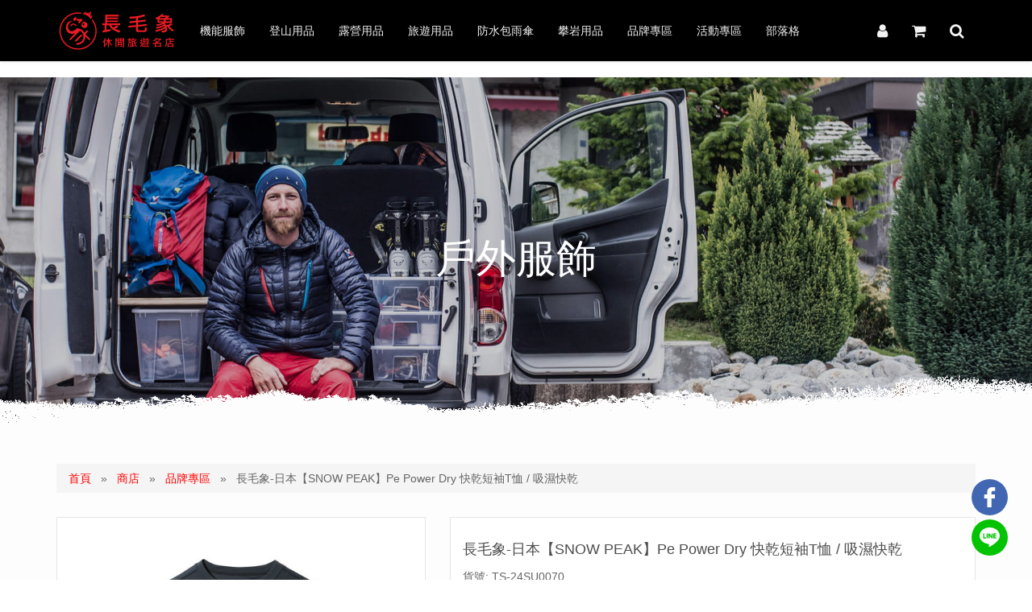

--- FILE ---
content_type: text/html; charset=UTF-8
request_url: https://www.outdoorbuy.com.tw/product/ts-24su0070/
body_size: 23361
content:
<!DOCTYPE html>
<html lang="zh-TW">

<head>

    <meta charset="UTF-8"> -->

    <meta http-equiv="X-UA-Compatible" content="IE=edge">
    <meta name="viewport" content="width=device-width, initial-scale=1, maximum-scale=1, user-scalable=0">
    <title>長毛象-日本【SNOW PEAK】Pe Power Dry 快乾短袖T恤</title>
    <!-- Bootstrap -->
    <link rel="stylesheet" href="https://www.outdoorbuy.com.tw/wp-content/themes/coffee101/asset/bootstrap/css/bootstrap.css">
    <link rel="stylesheet" href="https://www.outdoorbuy.com.tw/wp-content/themes/coffee101/asset/fontawesome/css/font-awesome.css">
    <link rel="stylesheet" href="https://www.outdoorbuy.com.tw/wp-content/themes/coffee101/asset/jquery.fancybox.min.css">
    <link rel="stylesheet" href="https://www.outdoorbuy.com.tw/wp-content/themes/coffee101/asset/slick/slick.css">
    <link rel="profile" href="https://gmpg.org/xfn/11">
  	<link rel="pingback" href="https://www.outdoorbuy.com.tw/xmlrpc.php" />
    
    <meta name="rating" content="general">
    <meta name="robots" content="all">
	
    <meta name='robots' content='index, follow, max-image-preview:large, max-snippet:-1, max-video-preview:-1' />

	<!-- This site is optimized with the Yoast SEO plugin v18.4.1 - https://yoast.com/wordpress/plugins/seo/ -->
	<meta name="description" content="功能強大的短袖打底衣，非常適合日常或是戶外運動時使用，材質柔軟不傷膚，不僅吸水性能強，還快乾排汗。特別添加了薄荷油來作抗菌處理，還可抑制異味的產生，衣料材質輕薄抗皺，讓您收納更方便。衣服造型設計簡單大方，讓您便於日常穿搭，活動自如。左胸上的SNOWPEAK LOGO採用反光設計，即使在夜間也清晰可見。" />
	<link rel="canonical" href="https://www.outdoorbuy.com.tw/product/ts-24su0070/" />
	<meta property="og:locale" content="zh_TW" />
	<meta property="og:type" content="article" />
	<meta property="og:title" content="長毛象-日本【SNOW PEAK】Pe Power Dry 快乾短袖T恤" />
	<meta property="og:description" content="功能強大的短袖打底衣，非常適合日常或是戶外運動時使用，材質柔軟不傷膚，不僅吸水性能強，還快乾排汗。特別添加了薄荷油來作抗菌處理，還可抑制異味的產生，衣料材質輕薄抗皺，讓您收納更方便。衣服造型設計簡單大方，讓您便於日常穿搭，活動自如。左胸上的SNOWPEAK LOGO採用反光設計，即使在夜間也清晰可見。" />
	<meta property="og:url" content="https://www.outdoorbuy.com.tw/product/ts-24su0070/" />
	<meta property="og:site_name" content="長毛象休閒旅遊名店-登山品牌最佳選擇【長毛象實業有限公司】統編：28005879" />
	<meta property="article:modified_time" content="2025-11-03T07:55:28+00:00" />
	<meta property="og:image" content="https://www.outdoorbuy.com.tw/wp-content/uploads/2024/02/TS-24SU00704NV.jpg" />
	<meta property="og:image:width" content="600" />
	<meta property="og:image:height" content="600" />
	<meta property="og:image:type" content="image/jpeg" />
	<meta name="twitter:card" content="summary" />
	<meta name="twitter:label1" content="Est. reading time" />
	<meta name="twitter:data1" content="4 分鐘" />
	<script type="application/ld+json" class="yoast-schema-graph">{"@context":"https://schema.org","@graph":[{"@type":"WebSite","@id":"https://www.outdoorbuy.com.tw/#website","url":"https://www.outdoorbuy.com.tw/","name":"長毛象休閒旅遊名店-登山品牌最佳選擇【長毛象實業有限公司】統編：28005879","description":"登山休閒旅遊戶外活動全系列商品","potentialAction":[{"@type":"SearchAction","target":{"@type":"EntryPoint","urlTemplate":"https://www.outdoorbuy.com.tw/?s={search_term_string}"},"query-input":"required name=search_term_string"}],"inLanguage":"zh-TW"},{"@type":"ImageObject","@id":"https://www.outdoorbuy.com.tw/product/ts-24su0070/#primaryimage","inLanguage":"zh-TW","url":"https://www.outdoorbuy.com.tw/wp-content/uploads/2024/02/TS-24SU00704NV.jpg","contentUrl":"https://www.outdoorbuy.com.tw/wp-content/uploads/2024/02/TS-24SU00704NV.jpg","width":600,"height":600},{"@type":"WebPage","@id":"https://www.outdoorbuy.com.tw/product/ts-24su0070/#webpage","url":"https://www.outdoorbuy.com.tw/product/ts-24su0070/","name":"長毛象-日本【SNOW PEAK】Pe Power Dry 快乾短袖T恤","isPartOf":{"@id":"https://www.outdoorbuy.com.tw/#website"},"primaryImageOfPage":{"@id":"https://www.outdoorbuy.com.tw/product/ts-24su0070/#primaryimage"},"datePublished":"2024-02-17T03:17:18+00:00","dateModified":"2025-11-03T07:55:28+00:00","description":"功能強大的短袖打底衣，非常適合日常或是戶外運動時使用，材質柔軟不傷膚，不僅吸水性能強，還快乾排汗。特別添加了薄荷油來作抗菌處理，還可抑制異味的產生，衣料材質輕薄抗皺，讓您收納更方便。衣服造型設計簡單大方，讓您便於日常穿搭，活動自如。左胸上的SNOWPEAK LOGO採用反光設計，即使在夜間也清晰可見。","breadcrumb":{"@id":"https://www.outdoorbuy.com.tw/product/ts-24su0070/#breadcrumb"},"inLanguage":"zh-TW","potentialAction":[{"@type":"ReadAction","target":["https://www.outdoorbuy.com.tw/product/ts-24su0070/"]}]},{"@type":"BreadcrumbList","@id":"https://www.outdoorbuy.com.tw/product/ts-24su0070/#breadcrumb","itemListElement":[{"@type":"ListItem","position":1,"name":"首頁","item":"https://www.outdoorbuy.com.tw/"},{"@type":"ListItem","position":2,"name":"商店","item":"https://www.outdoorbuy.com.tw/shop/"},{"@type":"ListItem","position":3,"name":"品牌專區","item":"https://www.outdoorbuy.com.tw/product-category/brand/"},{"@type":"ListItem","position":4,"name":"長毛象-日本【SNOW PEAK】Pe Power Dry 快乾短袖T恤 / 吸濕快乾"}]}]}</script>
	<!-- / Yoast SEO plugin. -->


<link rel='dns-prefetch' href='//static.addtoany.com' />
<link rel='dns-prefetch' href='//www.googletagmanager.com' />
<link rel='dns-prefetch' href='//s.w.org' />
<link rel="alternate" type="application/rss+xml" title="訂閱《長毛象休閒旅遊名店-登山品牌最佳選擇【長毛象實業有限公司】統編：28005879 》&raquo;〈長毛象-日本【SNOW PEAK】Pe Power Dry 快乾短袖T恤 / 吸濕快乾〉留言的資訊提供" href="https://www.outdoorbuy.com.tw/product/ts-24su0070/feed/" />
<script type="text/javascript">
window._wpemojiSettings = {"baseUrl":"https:\/\/s.w.org\/images\/core\/emoji\/13.1.0\/72x72\/","ext":".png","svgUrl":"https:\/\/s.w.org\/images\/core\/emoji\/13.1.0\/svg\/","svgExt":".svg","source":{"concatemoji":"https:\/\/www.outdoorbuy.com.tw\/wp-includes\/js\/wp-emoji-release.min.js?ver=5.9.12"}};
/*! This file is auto-generated */
!function(e,a,t){var n,r,o,i=a.createElement("canvas"),p=i.getContext&&i.getContext("2d");function s(e,t){var a=String.fromCharCode;p.clearRect(0,0,i.width,i.height),p.fillText(a.apply(this,e),0,0);e=i.toDataURL();return p.clearRect(0,0,i.width,i.height),p.fillText(a.apply(this,t),0,0),e===i.toDataURL()}function c(e){var t=a.createElement("script");t.src=e,t.defer=t.type="text/javascript",a.getElementsByTagName("head")[0].appendChild(t)}for(o=Array("flag","emoji"),t.supports={everything:!0,everythingExceptFlag:!0},r=0;r<o.length;r++)t.supports[o[r]]=function(e){if(!p||!p.fillText)return!1;switch(p.textBaseline="top",p.font="600 32px Arial",e){case"flag":return s([127987,65039,8205,9895,65039],[127987,65039,8203,9895,65039])?!1:!s([55356,56826,55356,56819],[55356,56826,8203,55356,56819])&&!s([55356,57332,56128,56423,56128,56418,56128,56421,56128,56430,56128,56423,56128,56447],[55356,57332,8203,56128,56423,8203,56128,56418,8203,56128,56421,8203,56128,56430,8203,56128,56423,8203,56128,56447]);case"emoji":return!s([10084,65039,8205,55357,56613],[10084,65039,8203,55357,56613])}return!1}(o[r]),t.supports.everything=t.supports.everything&&t.supports[o[r]],"flag"!==o[r]&&(t.supports.everythingExceptFlag=t.supports.everythingExceptFlag&&t.supports[o[r]]);t.supports.everythingExceptFlag=t.supports.everythingExceptFlag&&!t.supports.flag,t.DOMReady=!1,t.readyCallback=function(){t.DOMReady=!0},t.supports.everything||(n=function(){t.readyCallback()},a.addEventListener?(a.addEventListener("DOMContentLoaded",n,!1),e.addEventListener("load",n,!1)):(e.attachEvent("onload",n),a.attachEvent("onreadystatechange",function(){"complete"===a.readyState&&t.readyCallback()})),(n=t.source||{}).concatemoji?c(n.concatemoji):n.wpemoji&&n.twemoji&&(c(n.twemoji),c(n.wpemoji)))}(window,document,window._wpemojiSettings);
</script>
<style type="text/css">
img.wp-smiley,
img.emoji {
	display: inline !important;
	border: none !important;
	box-shadow: none !important;
	height: 1em !important;
	width: 1em !important;
	margin: 0 0.07em !important;
	vertical-align: -0.1em !important;
	background: none !important;
	padding: 0 !important;
}
</style>
	<link rel='stylesheet' id='wp-block-library-css'  href='https://www.outdoorbuy.com.tw/wp-includes/css/dist/block-library/style.min.css?ver=5.9.12' type='text/css' media='all' />
<link rel='stylesheet' id='wc-blocks-vendors-style-css'  href='https://www.outdoorbuy.com.tw/wp-content/plugins/woocommerce/packages/woocommerce-blocks/build/wc-blocks-vendors-style.css?ver=6.9.0' type='text/css' media='all' />
<link rel='stylesheet' id='wc-blocks-style-css'  href='https://www.outdoorbuy.com.tw/wp-content/plugins/woocommerce/packages/woocommerce-blocks/build/wc-blocks-style.css?ver=6.9.0' type='text/css' media='all' />
<style id='global-styles-inline-css' type='text/css'>
body{--wp--preset--color--black: #000000;--wp--preset--color--cyan-bluish-gray: #abb8c3;--wp--preset--color--white: #ffffff;--wp--preset--color--pale-pink: #f78da7;--wp--preset--color--vivid-red: #cf2e2e;--wp--preset--color--luminous-vivid-orange: #ff6900;--wp--preset--color--luminous-vivid-amber: #fcb900;--wp--preset--color--light-green-cyan: #7bdcb5;--wp--preset--color--vivid-green-cyan: #00d084;--wp--preset--color--pale-cyan-blue: #8ed1fc;--wp--preset--color--vivid-cyan-blue: #0693e3;--wp--preset--color--vivid-purple: #9b51e0;--wp--preset--gradient--vivid-cyan-blue-to-vivid-purple: linear-gradient(135deg,rgba(6,147,227,1) 0%,rgb(155,81,224) 100%);--wp--preset--gradient--light-green-cyan-to-vivid-green-cyan: linear-gradient(135deg,rgb(122,220,180) 0%,rgb(0,208,130) 100%);--wp--preset--gradient--luminous-vivid-amber-to-luminous-vivid-orange: linear-gradient(135deg,rgba(252,185,0,1) 0%,rgba(255,105,0,1) 100%);--wp--preset--gradient--luminous-vivid-orange-to-vivid-red: linear-gradient(135deg,rgba(255,105,0,1) 0%,rgb(207,46,46) 100%);--wp--preset--gradient--very-light-gray-to-cyan-bluish-gray: linear-gradient(135deg,rgb(238,238,238) 0%,rgb(169,184,195) 100%);--wp--preset--gradient--cool-to-warm-spectrum: linear-gradient(135deg,rgb(74,234,220) 0%,rgb(151,120,209) 20%,rgb(207,42,186) 40%,rgb(238,44,130) 60%,rgb(251,105,98) 80%,rgb(254,248,76) 100%);--wp--preset--gradient--blush-light-purple: linear-gradient(135deg,rgb(255,206,236) 0%,rgb(152,150,240) 100%);--wp--preset--gradient--blush-bordeaux: linear-gradient(135deg,rgb(254,205,165) 0%,rgb(254,45,45) 50%,rgb(107,0,62) 100%);--wp--preset--gradient--luminous-dusk: linear-gradient(135deg,rgb(255,203,112) 0%,rgb(199,81,192) 50%,rgb(65,88,208) 100%);--wp--preset--gradient--pale-ocean: linear-gradient(135deg,rgb(255,245,203) 0%,rgb(182,227,212) 50%,rgb(51,167,181) 100%);--wp--preset--gradient--electric-grass: linear-gradient(135deg,rgb(202,248,128) 0%,rgb(113,206,126) 100%);--wp--preset--gradient--midnight: linear-gradient(135deg,rgb(2,3,129) 0%,rgb(40,116,252) 100%);--wp--preset--duotone--dark-grayscale: url('#wp-duotone-dark-grayscale');--wp--preset--duotone--grayscale: url('#wp-duotone-grayscale');--wp--preset--duotone--purple-yellow: url('#wp-duotone-purple-yellow');--wp--preset--duotone--blue-red: url('#wp-duotone-blue-red');--wp--preset--duotone--midnight: url('#wp-duotone-midnight');--wp--preset--duotone--magenta-yellow: url('#wp-duotone-magenta-yellow');--wp--preset--duotone--purple-green: url('#wp-duotone-purple-green');--wp--preset--duotone--blue-orange: url('#wp-duotone-blue-orange');--wp--preset--font-size--small: 13px;--wp--preset--font-size--medium: 20px;--wp--preset--font-size--large: 36px;--wp--preset--font-size--x-large: 42px;}.has-black-color{color: var(--wp--preset--color--black) !important;}.has-cyan-bluish-gray-color{color: var(--wp--preset--color--cyan-bluish-gray) !important;}.has-white-color{color: var(--wp--preset--color--white) !important;}.has-pale-pink-color{color: var(--wp--preset--color--pale-pink) !important;}.has-vivid-red-color{color: var(--wp--preset--color--vivid-red) !important;}.has-luminous-vivid-orange-color{color: var(--wp--preset--color--luminous-vivid-orange) !important;}.has-luminous-vivid-amber-color{color: var(--wp--preset--color--luminous-vivid-amber) !important;}.has-light-green-cyan-color{color: var(--wp--preset--color--light-green-cyan) !important;}.has-vivid-green-cyan-color{color: var(--wp--preset--color--vivid-green-cyan) !important;}.has-pale-cyan-blue-color{color: var(--wp--preset--color--pale-cyan-blue) !important;}.has-vivid-cyan-blue-color{color: var(--wp--preset--color--vivid-cyan-blue) !important;}.has-vivid-purple-color{color: var(--wp--preset--color--vivid-purple) !important;}.has-black-background-color{background-color: var(--wp--preset--color--black) !important;}.has-cyan-bluish-gray-background-color{background-color: var(--wp--preset--color--cyan-bluish-gray) !important;}.has-white-background-color{background-color: var(--wp--preset--color--white) !important;}.has-pale-pink-background-color{background-color: var(--wp--preset--color--pale-pink) !important;}.has-vivid-red-background-color{background-color: var(--wp--preset--color--vivid-red) !important;}.has-luminous-vivid-orange-background-color{background-color: var(--wp--preset--color--luminous-vivid-orange) !important;}.has-luminous-vivid-amber-background-color{background-color: var(--wp--preset--color--luminous-vivid-amber) !important;}.has-light-green-cyan-background-color{background-color: var(--wp--preset--color--light-green-cyan) !important;}.has-vivid-green-cyan-background-color{background-color: var(--wp--preset--color--vivid-green-cyan) !important;}.has-pale-cyan-blue-background-color{background-color: var(--wp--preset--color--pale-cyan-blue) !important;}.has-vivid-cyan-blue-background-color{background-color: var(--wp--preset--color--vivid-cyan-blue) !important;}.has-vivid-purple-background-color{background-color: var(--wp--preset--color--vivid-purple) !important;}.has-black-border-color{border-color: var(--wp--preset--color--black) !important;}.has-cyan-bluish-gray-border-color{border-color: var(--wp--preset--color--cyan-bluish-gray) !important;}.has-white-border-color{border-color: var(--wp--preset--color--white) !important;}.has-pale-pink-border-color{border-color: var(--wp--preset--color--pale-pink) !important;}.has-vivid-red-border-color{border-color: var(--wp--preset--color--vivid-red) !important;}.has-luminous-vivid-orange-border-color{border-color: var(--wp--preset--color--luminous-vivid-orange) !important;}.has-luminous-vivid-amber-border-color{border-color: var(--wp--preset--color--luminous-vivid-amber) !important;}.has-light-green-cyan-border-color{border-color: var(--wp--preset--color--light-green-cyan) !important;}.has-vivid-green-cyan-border-color{border-color: var(--wp--preset--color--vivid-green-cyan) !important;}.has-pale-cyan-blue-border-color{border-color: var(--wp--preset--color--pale-cyan-blue) !important;}.has-vivid-cyan-blue-border-color{border-color: var(--wp--preset--color--vivid-cyan-blue) !important;}.has-vivid-purple-border-color{border-color: var(--wp--preset--color--vivid-purple) !important;}.has-vivid-cyan-blue-to-vivid-purple-gradient-background{background: var(--wp--preset--gradient--vivid-cyan-blue-to-vivid-purple) !important;}.has-light-green-cyan-to-vivid-green-cyan-gradient-background{background: var(--wp--preset--gradient--light-green-cyan-to-vivid-green-cyan) !important;}.has-luminous-vivid-amber-to-luminous-vivid-orange-gradient-background{background: var(--wp--preset--gradient--luminous-vivid-amber-to-luminous-vivid-orange) !important;}.has-luminous-vivid-orange-to-vivid-red-gradient-background{background: var(--wp--preset--gradient--luminous-vivid-orange-to-vivid-red) !important;}.has-very-light-gray-to-cyan-bluish-gray-gradient-background{background: var(--wp--preset--gradient--very-light-gray-to-cyan-bluish-gray) !important;}.has-cool-to-warm-spectrum-gradient-background{background: var(--wp--preset--gradient--cool-to-warm-spectrum) !important;}.has-blush-light-purple-gradient-background{background: var(--wp--preset--gradient--blush-light-purple) !important;}.has-blush-bordeaux-gradient-background{background: var(--wp--preset--gradient--blush-bordeaux) !important;}.has-luminous-dusk-gradient-background{background: var(--wp--preset--gradient--luminous-dusk) !important;}.has-pale-ocean-gradient-background{background: var(--wp--preset--gradient--pale-ocean) !important;}.has-electric-grass-gradient-background{background: var(--wp--preset--gradient--electric-grass) !important;}.has-midnight-gradient-background{background: var(--wp--preset--gradient--midnight) !important;}.has-small-font-size{font-size: var(--wp--preset--font-size--small) !important;}.has-medium-font-size{font-size: var(--wp--preset--font-size--medium) !important;}.has-large-font-size{font-size: var(--wp--preset--font-size--large) !important;}.has-x-large-font-size{font-size: var(--wp--preset--font-size--x-large) !important;}
</style>
<link rel='stylesheet' id='contact-form-7-css'  href='https://www.outdoorbuy.com.tw/wp-content/plugins/contact-form-7/includes/css/styles.css?ver=5.5.6' type='text/css' media='all' />
<link rel='stylesheet' id='woocommerce-layout-css'  href='https://www.outdoorbuy.com.tw/wp-content/plugins/woocommerce/assets/css/woocommerce-layout.css?ver=6.3.1' type='text/css' media='all' />
<link rel='stylesheet' id='woocommerce-smallscreen-css'  href='https://www.outdoorbuy.com.tw/wp-content/plugins/woocommerce/assets/css/woocommerce-smallscreen.css?ver=6.3.1' type='text/css' media='only screen and (max-width: 768px)' />
<link rel='stylesheet' id='woocommerce-general-css'  href='https://www.outdoorbuy.com.tw/wp-content/plugins/woocommerce/assets/css/woocommerce.css?ver=6.3.1' type='text/css' media='all' />
<style id='woocommerce-inline-inline-css' type='text/css'>
.woocommerce form .form-row .required { visibility: visible; }
</style>
<link rel='stylesheet' id='addtoany-css'  href='https://www.outdoorbuy.com.tw/wp-content/plugins/add-to-any/addtoany.min.css?ver=1.16' type='text/css' media='all' />
<style id='addtoany-inline-css' type='text/css'>
@media screen and (min-width:981px){
.a2a_floating_style.a2a_default_style{display:none;}
}
</style>
<script type='text/javascript' id='addtoany-core-js-before'>
window.a2a_config=window.a2a_config||{};a2a_config.callbacks=[];a2a_config.overlays=[];a2a_config.templates={};a2a_localize = {
	Share: "Share",
	Save: "Save",
	Subscribe: "Subscribe",
	Email: "Email",
	Bookmark: "Bookmark",
	ShowAll: "Show all",
	ShowLess: "Show less",
	FindServices: "Find service(s)",
	FindAnyServiceToAddTo: "Instantly find any service to add to",
	PoweredBy: "Powered by",
	ShareViaEmail: "Share via email",
	SubscribeViaEmail: "Subscribe via email",
	BookmarkInYourBrowser: "Bookmark in your browser",
	BookmarkInstructions: "Press Ctrl+D or \u2318+D to bookmark this page",
	AddToYourFavorites: "Add to your favorites",
	SendFromWebOrProgram: "Send from any email address or email program",
	EmailProgram: "Email program",
	More: "More&#8230;",
	ThanksForSharing: "Thanks for sharing!",
	ThanksForFollowing: "Thanks for following!"
};
</script>
<script type='text/javascript' async src='https://static.addtoany.com/menu/page.js' id='addtoany-core-js'></script>
<script type='text/javascript' src='https://www.outdoorbuy.com.tw/wp-includes/js/jquery/jquery.min.js?ver=3.6.0' id='jquery-core-js'></script>
<script type='text/javascript' src='https://www.outdoorbuy.com.tw/wp-includes/js/jquery/jquery-migrate.min.js?ver=3.3.2' id='jquery-migrate-js'></script>
<script type='text/javascript' async src='https://www.outdoorbuy.com.tw/wp-content/plugins/add-to-any/addtoany.min.js?ver=1.1' id='addtoany-jquery-js'></script>
<script type='text/javascript' id='zxcvbn-async-js-extra'>
/* <![CDATA[ */
var _zxcvbnSettings = {"src":"https:\/\/www.outdoorbuy.com.tw\/wp-includes\/js\/zxcvbn.min.js"};
/* ]]> */
</script>
<script type='text/javascript' src='https://www.outdoorbuy.com.tw/wp-includes/js/zxcvbn-async.min.js?ver=1.0' id='zxcvbn-async-js'></script>
<script type='text/javascript' src='https://www.googletagmanager.com/gtag/js?id&#038;ver=5.9.12' id='wk-analytics-script-js'></script>
<script type='text/javascript' id='wk-analytics-script-js-after'>
function shouldTrack(){
var trackLoggedIn = false;
var loggedIn = false;
if(!loggedIn){
return true;
} else if( trackLoggedIn ) {
return true;
}
return false;
}
function hasWKGoogleAnalyticsCookie() {
return (new RegExp('wp_wk_ga_untrack_' + document.location.hostname)).test(document.cookie);
}
if (!hasWKGoogleAnalyticsCookie() && shouldTrack()) {
//Google Analytics
window.dataLayer = window.dataLayer || [];
function gtag(){dataLayer.push(arguments);}
gtag('js', new Date());
gtag('config', '', { 'anonymize_ip': true });
}
</script>
<link rel="https://api.w.org/" href="https://www.outdoorbuy.com.tw/wp-json/" /><link rel="alternate" type="application/json" href="https://www.outdoorbuy.com.tw/wp-json/wp/v2/product/49192" /><link rel="EditURI" type="application/rsd+xml" title="RSD" href="https://www.outdoorbuy.com.tw/xmlrpc.php?rsd" />
<link rel="wlwmanifest" type="application/wlwmanifest+xml" href="https://www.outdoorbuy.com.tw/wp-includes/wlwmanifest.xml" /> 
<meta name="generator" content="WordPress 5.9.12" />
<meta name="generator" content="WooCommerce 6.3.1" />
<link rel='shortlink' href='https://www.outdoorbuy.com.tw/?p=49192' />
<link rel="alternate" type="application/json+oembed" href="https://www.outdoorbuy.com.tw/wp-json/oembed/1.0/embed?url=https%3A%2F%2Fwww.outdoorbuy.com.tw%2Fproduct%2Fts-24su0070%2F" />
<link rel="alternate" type="text/xml+oembed" href="https://www.outdoorbuy.com.tw/wp-json/oembed/1.0/embed?url=https%3A%2F%2Fwww.outdoorbuy.com.tw%2Fproduct%2Fts-24su0070%2F&#038;format=xml" />
<!-- Markup (JSON-LD) structured in schema.org ver.4.8.1 START -->
<script type="application/ld+json">
{
    "@context": "https://schema.org",
    "@type": "BreadcrumbList",
    "itemListElement": [
        {
            "@type": "ListItem",
            "position": 1,
            "item": {
                "@id": "https://www.outdoorbuy.com.tw",
                "name": "首頁"
            }
        },
        {
            "@type": "ListItem",
            "position": 2,
            "item": {
                "@id": "https://www.outdoorbuy.com.tw/shop/",
                "name": "商品"
            }
        },
        {
            "@type": "ListItem",
            "position": 3,
            "item": {
                "@id": "https://www.outdoorbuy.com.tw/?taxonomy=product_type&#038;term=variable",
                "name": "variable"
            }
        },
        {
            "@type": "ListItem",
            "position": 4,
            "item": {
                "@id": "https://www.outdoorbuy.com.tw/product/ts-24su0070/",
                "name": "長毛象-日本【SNOW PEAK】Pe Power Dry 快乾短袖T恤 / 吸濕快乾"
            }
        }
    ]
}
</script>
<!-- Markup (JSON-LD) structured in schema.org END -->
	<noscript><style>.woocommerce-product-gallery{ opacity: 1 !important; }</style></noscript>
	<link rel="icon" href="https://www.outdoorbuy.com.tw/wp-content/uploads/2017/10/cropped-outdoorbuy_1-32x32.png" sizes="32x32" />
<link rel="icon" href="https://www.outdoorbuy.com.tw/wp-content/uploads/2017/10/cropped-outdoorbuy_1-192x192.png" sizes="192x192" />
<link rel="apple-touch-icon" href="https://www.outdoorbuy.com.tw/wp-content/uploads/2017/10/cropped-outdoorbuy_1-180x180.png" />
<meta name="msapplication-TileImage" content="https://www.outdoorbuy.com.tw/wp-content/uploads/2017/10/cropped-outdoorbuy_1-270x270.png" />
    <link rel="stylesheet" href="https://www.outdoorbuy.com.tw/wp-content/themes/coffee101/style.css?v=20220803" type="text/css" media="screen" />
    <script src="https://www.outdoorbuy.com.tw/wp-content/themes/coffee101/asset/jquery.min.js"></script>
    <!-- HTML5 Shim and Respond.js IE8 support of HTML5 elements and media queries -->
    <!-- WARNING: Respond.js doesn't work if you view the page via file:// -->
    <!--[if lt IE 9]>
      <script src="https://oss.maxcdn.com/libs/html5shiv/3.7.2/html5shiv.js"></script>
      <script src="https://oss.maxcdn.com/libs/respond.js/1.4.2/respond.min.js"></script>
    <![endif]-->
    <!-- Global site tag (gtag.js) - Google Analytics -->
    <!-- <script async src="https://www.googletagmanager.com/gtag/js?id=G-DVTG8C6X30"></script>
    <script>
      window.dataLayer = window.dataLayer || [];
      function gtag(){dataLayer.push(arguments);}
      gtag('js', new Date());

      gtag('config', 'G-DVTG8C6X30');
    </script> -->
    <!-- Facebook Pixel Code -->
    <script>
      !function(f,b,e,v,n,t,s)
      {if(f.fbq)return;n=f.fbq=function(){n.callMethod?
      n.callMethod.apply(n,arguments):n.queue.push(arguments)};
      if(!f._fbq)f._fbq=n;n.push=n;n.loaded=!0;n.version='2.0';
      n.queue=[];t=b.createElement(e);t.async=!0;
      t.src=v;s=b.getElementsByTagName(e)[0];
      s.parentNode.insertBefore(t,s)}(window, document,'script',
      'https://connect.facebook.net/en_US/fbevents.js');
      fbq('init', '557837391046769');
      fbq('track', 'PageView');
    </script>
    <noscript><img height="1" width="1" style="display:none"
      src="https://www.facebook.com/tr?id=557837391046769&ev=PageView&noscript=1"
    /></noscript>
    <!-- End Facebook Pixel Code -->

    <!-- Google Tag Manager -->
    <script>(function(w,d,s,l,i){w[l]=w[l]||[];w[l].push({'gtm.start':
    new Date().getTime(),event:'gtm.js'});var f=d.getElementsByTagName(s)[0],
    j=d.createElement(s),dl=l!='dataLayer'?'&l='+l:'';j.async=true;j.src=
    'https://www.googletagmanager.com/gtm.js?id='+i+dl;f.parentNode.insertBefore(j,f);
    })(window,document,'script','dataLayer','GTM-MLXCS2F');</script>
    <!-- End Google Tag Manager -->
</head>

<body>
  <!-- Google Tag Manager (noscript) -->
  <!-- <noscript><iframe src="https://www.googletagmanager.com/ns.html?id=GTM-W6HP897" height="0" width="0" style="display:none;visibility:hidden"></iframe></noscript>  -->
  <!-- End Google Tag Manager (noscript) -->
  <!-- Google Tag Manager (noscript) -->
  <noscript><iframe src="https://www.googletagmanager.com/ns.html?id=GTM-MLXCS2F"
  height="0" width="0" style="display:none;visibility:hidden"></iframe></noscript>
  <!-- End Google Tag Manager (noscript) -->
  <nav class="navbar navbar-fixed-top">
    <div class="container">
      <div class="navbar-header">
        <button type="button" class="navbar-toggle collapsed" data-toggle="collapse" data-target="#navbar" aria-expanded="false" aria-controls="navbar">
            <span class="sr-only">Toggle navigation</span>
            <span class="icon-bar bar1"></span>
            <span class="icon-bar bar2"></span>
            <span class="icon-bar bar3"></span>
        </button>
        <a class="mobile btn-nav" href="https://www.outdoorbuy.com.tw/my-account/">
            <i class="fa fa-user fa-lg"></i>
        </a>
        <a class="mobile btn-nav" href="https://www.outdoorbuy.com.tw/cart/">
            <i class="fa fa-shopping-cart fa-lg"></i><span class="badge btn-cart-count"></span>
        </a>
        <a class="navbar-brand" href="https://www.outdoorbuy.com.tw"><img src="https://www.outdoorbuy.com.tw/wp-content/themes/coffee101/img/logo.svg"></a>
      </div>
      <div id="navbar" class="collapse navbar-collapse">
        <ul class="nav navbar-nav mobile">
          <li class="search"><a href="#"><i class="fa fa-search fa-lg"></i></a></li>
        </ul>
        <ul id="menu-main" class="nav navbar-nav"><li id="menu-item-7938" class="menu-item menu-item-type-taxonomy menu-item-object-product_cat current-product-ancestor current-menu-parent current-product-parent menu-item-has-children menu-item-7938"><a href="https://www.outdoorbuy.com.tw/product-category/outdoor/">機能服飾</a>
<ul class="sub-menu">
	<li id="menu-item-7947" class="menu-item menu-item-type-taxonomy menu-item-object-product_cat menu-item-7947"><a href="https://www.outdoorbuy.com.tw/product-category/outdoor/outdoor4/">男款夏季輕便外套.背心</a></li>
	<li id="menu-item-7948" class="menu-item menu-item-type-taxonomy menu-item-object-product_cat menu-item-7948"><a href="https://www.outdoorbuy.com.tw/product-category/outdoor/outdoor4-2/">女款夏季輕便外套.背心</a></li>
	<li id="menu-item-7951" class="menu-item menu-item-type-taxonomy menu-item-object-product_cat menu-item-7951"><a href="https://www.outdoorbuy.com.tw/product-category/outdoor/outdoor6/">男款短袖速乾排汗衣</a></li>
	<li id="menu-item-7952" class="menu-item menu-item-type-taxonomy menu-item-object-product_cat menu-item-7952"><a href="https://www.outdoorbuy.com.tw/product-category/outdoor/outdoor6-2/">女款短袖速乾排汗衣</a></li>
	<li id="menu-item-7955" class="menu-item menu-item-type-taxonomy menu-item-object-product_cat menu-item-7955"><a href="https://www.outdoorbuy.com.tw/product-category/outdoor/outdoor8/">男款夏季耐磨/透氣長褲</a></li>
	<li id="menu-item-7956" class="menu-item menu-item-type-taxonomy menu-item-object-product_cat menu-item-7956"><a href="https://www.outdoorbuy.com.tw/product-category/outdoor/outdoor8-2/">女款夏季耐磨/透氣長褲</a></li>
	<li id="menu-item-7957" class="menu-item menu-item-type-taxonomy menu-item-object-product_cat menu-item-7957"><a href="https://www.outdoorbuy.com.tw/product-category/outdoor/outdoor9/">男款夏季/快乾/透氣短褲</a></li>
	<li id="menu-item-7958" class="menu-item menu-item-type-taxonomy menu-item-object-product_cat menu-item-7958"><a href="https://www.outdoorbuy.com.tw/product-category/outdoor/outdoor9-2/">女款夏季/快乾/透氣短褲</a></li>
	<li id="menu-item-7953" class="menu-item menu-item-type-taxonomy menu-item-object-product_cat menu-item-7953"><a href="https://www.outdoorbuy.com.tw/product-category/outdoor/outdoor7/">男款機能透氣襯衫</a></li>
	<li id="menu-item-7954" class="menu-item menu-item-type-taxonomy menu-item-object-product_cat menu-item-7954"><a href="https://www.outdoorbuy.com.tw/product-category/outdoor/outdoor7-2/">女款機能透氣襯衫</a></li>
	<li id="menu-item-7949" class="menu-item menu-item-type-taxonomy menu-item-object-product_cat current-product-ancestor current-menu-parent current-product-parent menu-item-7949"><a href="https://www.outdoorbuy.com.tw/product-category/outdoor/outdoor5/">男款長袖保暖/排汗衣</a></li>
	<li id="menu-item-7950" class="menu-item menu-item-type-taxonomy menu-item-object-product_cat menu-item-7950"><a href="https://www.outdoorbuy.com.tw/product-category/outdoor/outdoor5-2/">女款長袖保暖/排汗衣</a></li>
	<li id="menu-item-7941" class="menu-item menu-item-type-taxonomy menu-item-object-product_cat menu-item-7941"><a href="https://www.outdoorbuy.com.tw/product-category/outdoor/outdoor1/">男款防風/防水外套.背心</a></li>
	<li id="menu-item-7942" class="menu-item menu-item-type-taxonomy menu-item-object-product_cat menu-item-7942"><a href="https://www.outdoorbuy.com.tw/product-category/outdoor/outdoor1-2/">女款防風/防水外套.背心</a></li>
	<li id="menu-item-7940" class="menu-item menu-item-type-taxonomy menu-item-object-product_cat menu-item-7940"><a href="https://www.outdoorbuy.com.tw/product-category/outdoor/outdoor12-1/">男款冬季防風防水/保暖長褲</a></li>
	<li id="menu-item-7939" class="menu-item menu-item-type-taxonomy menu-item-object-product_cat menu-item-7939"><a href="https://www.outdoorbuy.com.tw/product-category/outdoor/outdoor12-2/">女款冬季防風防水/保暖長褲</a></li>
	<li id="menu-item-7943" class="menu-item menu-item-type-taxonomy menu-item-object-product_cat menu-item-7943"><a href="https://www.outdoorbuy.com.tw/product-category/outdoor/outdoor2/">男款羽絨/化纖外套.背心</a></li>
	<li id="menu-item-7944" class="menu-item menu-item-type-taxonomy menu-item-object-product_cat menu-item-7944"><a href="https://www.outdoorbuy.com.tw/product-category/outdoor/outdoor2-2/">女款羽絨/化纖外套.背心</a></li>
	<li id="menu-item-7945" class="menu-item menu-item-type-taxonomy menu-item-object-product_cat menu-item-7945"><a href="https://www.outdoorbuy.com.tw/product-category/outdoor/outdoor3/">男款保暖刷毛外套.背心</a></li>
	<li id="menu-item-7946" class="menu-item menu-item-type-taxonomy menu-item-object-product_cat menu-item-7946"><a href="https://www.outdoorbuy.com.tw/product-category/outdoor/outdoor3-2/">女款保暖刷毛外套.背心</a></li>
	<li id="menu-item-7959" class="menu-item menu-item-type-taxonomy menu-item-object-product_cat menu-item-7959"><a href="https://www.outdoorbuy.com.tw/product-category/outdoor/outdoor10/">男款保暖/排汗底層內衣.褲</a></li>
	<li id="menu-item-7960" class="menu-item menu-item-type-taxonomy menu-item-object-product_cat menu-item-7960"><a href="https://www.outdoorbuy.com.tw/product-category/outdoor/outdoor10-2/">女款保暖/排汗底層內衣.褲</a></li>
	<li id="menu-item-7961" class="menu-item menu-item-type-taxonomy menu-item-object-product_cat menu-item-7961"><a href="https://www.outdoorbuy.com.tw/product-category/outdoor/outdoor11/">童裝保暖服飾</a></li>
</ul>
</li>
<li id="menu-item-7973" class="menu-item menu-item-type-taxonomy menu-item-object-product_cat menu-item-has-children menu-item-7973"><a href="https://www.outdoorbuy.com.tw/product-category/hiking/">登山用品</a>
<ul class="sub-menu">
	<li id="menu-item-7980" class="menu-item menu-item-type-taxonomy menu-item-object-product_cat menu-item-7980"><a href="https://www.outdoorbuy.com.tw/product-category/hiking/hiking7/">男款登山休閒健行鞋</a></li>
	<li id="menu-item-7981" class="menu-item menu-item-type-taxonomy menu-item-object-product_cat menu-item-7981"><a href="https://www.outdoorbuy.com.tw/product-category/hiking/hiking7-2/">女款登山休閒健行鞋</a></li>
	<li id="menu-item-7974" class="menu-item menu-item-type-taxonomy menu-item-object-product_cat menu-item-7974"><a href="https://www.outdoorbuy.com.tw/product-category/hiking/hiking1/">休閒健行背包35L以下</a></li>
	<li id="menu-item-7975" class="menu-item menu-item-type-taxonomy menu-item-object-product_cat menu-item-7975"><a href="https://www.outdoorbuy.com.tw/product-category/hiking/hiking2/">健行登山背包35L-50L</a></li>
	<li id="menu-item-7976" class="menu-item menu-item-type-taxonomy menu-item-object-product_cat menu-item-7976"><a href="https://www.outdoorbuy.com.tw/product-category/hiking/hiking3/">滑雪登山背包51L以上</a></li>
	<li id="menu-item-7977" class="menu-item menu-item-type-taxonomy menu-item-object-product_cat menu-item-7977"><a href="https://www.outdoorbuy.com.tw/product-category/hiking/hiking4/">登山側背包/小包/胸前包</a></li>
	<li id="menu-item-7982" class="menu-item menu-item-type-taxonomy menu-item-object-product_cat menu-item-7982"><a href="https://www.outdoorbuy.com.tw/product-category/hiking/hiking8/">跑步襪/登山襪/鞋墊</a></li>
	<li id="menu-item-8012" class="menu-item menu-item-type-taxonomy menu-item-object-product_cat menu-item-8012"><a href="https://www.outdoorbuy.com.tw/product-category/hiking/camping7/">帳篷/睡墊/睡袋</a></li>
	<li id="menu-item-7984" class="menu-item menu-item-type-taxonomy menu-item-object-product_cat menu-item-7984"><a href="https://www.outdoorbuy.com.tw/product-category/hiking/hiking10/">登山杖/點火配備</a></li>
	<li id="menu-item-7979" class="menu-item menu-item-type-taxonomy menu-item-object-product_cat menu-item-7979"><a href="https://www.outdoorbuy.com.tw/product-category/hiking/hiking6/">戶外隨身配件</a></li>
	<li id="menu-item-8015" class="menu-item menu-item-type-taxonomy menu-item-object-product_cat menu-item-8015"><a href="https://www.outdoorbuy.com.tw/product-category/hiking/climbing6/">頭燈/照明設備</a></li>
	<li id="menu-item-8671" class="menu-item menu-item-type-taxonomy menu-item-object-product_cat menu-item-8671"><a href="https://www.outdoorbuy.com.tw/product-category/hiking/hiking11/">能量補給站</a></li>
	<li id="menu-item-9395" class="menu-item menu-item-type-taxonomy menu-item-object-product_cat menu-item-9395"><a href="https://www.outdoorbuy.com.tw/product-category/hiking/%e6%ba%af%e6%ba%aa%e7%94%a8%e5%93%81/">溯溪用品</a></li>
	<li id="menu-item-8010" class="menu-item menu-item-type-taxonomy menu-item-object-product_cat menu-item-8010"><a href="https://www.outdoorbuy.com.tw/product-category/hiking/camping5/">登山防水袋/水袋</a></li>
	<li id="menu-item-30267" class="menu-item menu-item-type-taxonomy menu-item-object-product_cat menu-item-30267"><a href="https://www.outdoorbuy.com.tw/product-category/hiking/%e5%88%80%e5%85%b7%e8%85%b0%e5%b8%b6%e5%8f%a3%e5%93%a8/">刀具/腰帶/口哨</a></li>
	<li id="menu-item-7971" class="menu-item menu-item-type-taxonomy menu-item-object-product_cat menu-item-7971"><a href="https://www.outdoorbuy.com.tw/product-category/hiking/accessories3/">產品修補膠/貼片/洗劑</a></li>
	<li id="menu-item-9147" class="menu-item menu-item-type-taxonomy menu-item-object-product_cat menu-item-9147"><a href="https://www.outdoorbuy.com.tw/product-category/hiking/hiking12/">護具/護膝/保健產品</a></li>
	<li id="menu-item-9285" class="menu-item menu-item-type-taxonomy menu-item-object-product_cat menu-item-9285"><a href="https://www.outdoorbuy.com.tw/product-category/hiking/camping8/">各式噴劑/洗劑</a></li>
</ul>
</li>
<li id="menu-item-8005" class="menu-item menu-item-type-taxonomy menu-item-object-product_cat menu-item-has-children menu-item-8005"><a href="https://www.outdoorbuy.com.tw/product-category/camping/">露營用品</a>
<ul class="sub-menu">
	<li id="menu-item-30275" class="menu-item menu-item-type-taxonomy menu-item-object-product_cat menu-item-30275"><a href="https://www.outdoorbuy.com.tw/product-category/camping/%e9%9c%b2%e7%87%9f%e5%b8%b3%e7%af%b7-%e7%9d%a1%e5%a2%8a-%e7%9d%a1%e8%a2%8b/">露營帳篷/睡墊/睡袋</a></li>
	<li id="menu-item-8007" class="menu-item menu-item-type-taxonomy menu-item-object-product_cat menu-item-8007"><a href="https://www.outdoorbuy.com.tw/product-category/camping/camping2/">戶外食用叉子湯匙刀具</a></li>
	<li id="menu-item-8008" class="menu-item menu-item-type-taxonomy menu-item-object-product_cat menu-item-8008"><a href="https://www.outdoorbuy.com.tw/product-category/camping/camping3/">戶外鈦金屬/鋁合金杯子鍋具</a></li>
	<li id="menu-item-19175" class="menu-item menu-item-type-taxonomy menu-item-object-product_cat menu-item-19175"><a href="https://www.outdoorbuy.com.tw/product-category/camping/candle-lanterns/">露營營燈/桌椅</a></li>
	<li id="menu-item-8009" class="menu-item menu-item-type-taxonomy menu-item-object-product_cat menu-item-8009"><a href="https://www.outdoorbuy.com.tw/product-category/camping/camping4/">鋼瓶/保溫瓶/冷水壺</a></li>
	<li id="menu-item-21339" class="menu-item menu-item-type-taxonomy menu-item-object-product_cat menu-item-21339"><a href="https://www.outdoorbuy.com.tw/product-category/camping/camping10/">水上陸上玩具</a></li>
	<li id="menu-item-8011" class="menu-item menu-item-type-taxonomy menu-item-object-product_cat menu-item-8011"><a href="https://www.outdoorbuy.com.tw/product-category/camping/camping6/">戶外輕便爐具</a></li>
	<li id="menu-item-8006" class="menu-item menu-item-type-taxonomy menu-item-object-product_cat menu-item-8006"><a href="https://www.outdoorbuy.com.tw/product-category/camping/camping1/">戶外濾水器/起火商品</a></li>
	<li id="menu-item-30279" class="menu-item menu-item-type-taxonomy menu-item-object-product_cat menu-item-30279"><a href="https://www.outdoorbuy.com.tw/product-category/camping/%e9%9c%b2%e7%87%9f%e5%b7%a5%e5%85%b7%e8%a2%8b%e6%94%b6%e7%b4%8d%e8%a2%8b/">露營工具袋/收納袋</a></li>
</ul>
</li>
<li id="menu-item-7968" class="menu-item menu-item-type-taxonomy menu-item-object-product_cat menu-item-has-children menu-item-7968"><a href="https://www.outdoorbuy.com.tw/product-category/accessories/">旅遊用品</a>
<ul class="sub-menu">
	<li id="menu-item-7969" class="menu-item menu-item-type-taxonomy menu-item-object-product_cat menu-item-7969"><a href="https://www.outdoorbuy.com.tw/product-category/accessories/accessories1/">登山防水帽｜防水透氣/快乾帽子、頭巾</a></li>
	<li id="menu-item-7966" class="menu-item menu-item-type-taxonomy menu-item-object-product_cat menu-item-7966"><a href="https://www.outdoorbuy.com.tw/product-category/accessories/accessories5/">保暖帽子/保暖頭巾/圍巾</a></li>
	<li id="menu-item-30284" class="menu-item menu-item-type-taxonomy menu-item-object-product_cat menu-item-30284"><a href="https://www.outdoorbuy.com.tw/product-category/accessories/%e6%97%85%e9%81%8a%e5%8c%85%e8%83%8c%e5%8c%85%e8%a3%9d%e5%82%99%e8%a2%8b/">旅遊包/背包/裝備袋</a></li>
	<li id="menu-item-7978" class="menu-item menu-item-type-taxonomy menu-item-object-product_cat menu-item-7978"><a href="https://www.outdoorbuy.com.tw/product-category/accessories/hiking5/">腰包/零錢包/隨身小包</a></li>
	<li id="menu-item-18074" class="menu-item menu-item-type-taxonomy menu-item-object-product_cat menu-item-18074"><a href="https://www.outdoorbuy.com.tw/product-category/accessories/accessories6/">行李箱/旅行袋/鎖</a></li>
	<li id="menu-item-7970" class="menu-item menu-item-type-taxonomy menu-item-object-product_cat menu-item-7970"><a href="https://www.outdoorbuy.com.tw/product-category/accessories/accessories2/">機能手套袖套/綁腿/毛巾</a></li>
	<li id="menu-item-7972" class="menu-item menu-item-type-taxonomy menu-item-object-product_cat menu-item-7972"><a href="https://www.outdoorbuy.com.tw/product-category/accessories/accessories4/">太陽眼鏡/雪鏡</a></li>
</ul>
</li>
<li id="menu-item-7985" class="menu-item menu-item-type-taxonomy menu-item-object-product_cat menu-item-has-children menu-item-7985"><a href="https://www.outdoorbuy.com.tw/product-category/waterproof/">防水包雨傘</a>
<ul class="sub-menu">
	<li id="menu-item-7986" class="menu-item menu-item-type-taxonomy menu-item-object-product_cat menu-item-7986"><a href="https://www.outdoorbuy.com.tw/product-category/waterproof/waterproof1/">防水腳踏車袋/馬鞍袋</a></li>
	<li id="menu-item-8002" class="menu-item menu-item-type-taxonomy menu-item-object-product_cat menu-item-8002"><a href="https://www.outdoorbuy.com.tw/product-category/waterproof/waterproof15/">防水車把袋</a></li>
	<li id="menu-item-8001" class="menu-item menu-item-type-taxonomy menu-item-object-product_cat menu-item-8001"><a href="https://www.outdoorbuy.com.tw/product-category/waterproof/waterproof14/">防水座墊下袋</a></li>
	<li id="menu-item-8003" class="menu-item menu-item-type-taxonomy menu-item-object-product_cat menu-item-8003"><a href="https://www.outdoorbuy.com.tw/product-category/waterproof/waterproof16/">防水後座袋</a></li>
	<li id="menu-item-8004" class="menu-item menu-item-type-taxonomy menu-item-object-product_cat menu-item-8004"><a href="https://www.outdoorbuy.com.tw/product-category/waterproof/waterproof17/">防水上管袋、包</a></li>
	<li id="menu-item-7987" class="menu-item menu-item-type-taxonomy menu-item-object-product_cat menu-item-7987"><a href="https://www.outdoorbuy.com.tw/product-category/waterproof/waterproof2/">戶外專用防水包品牌系列 | 防水背包、休閒包</a></li>
	<li id="menu-item-7988" class="menu-item menu-item-type-taxonomy menu-item-object-product_cat menu-item-7988"><a href="https://www.outdoorbuy.com.tw/product-category/waterproof/waterproof18/">防水旅行袋、購物袋</a></li>
	<li id="menu-item-7989" class="menu-item menu-item-type-taxonomy menu-item-object-product_cat menu-item-7989"><a href="https://www.outdoorbuy.com.tw/product-category/waterproof/waterproof3/">水袋、內袋、置物袋</a></li>
	<li id="menu-item-7991" class="menu-item menu-item-type-taxonomy menu-item-object-product_cat menu-item-7991"><a href="https://www.outdoorbuy.com.tw/product-category/waterproof/waterproof5/">防水相機袋</a></li>
	<li id="menu-item-7993" class="menu-item menu-item-type-taxonomy menu-item-object-product_cat menu-item-7993"><a href="https://www.outdoorbuy.com.tw/product-category/waterproof/waterproof7/">ORTLIEB配件</a></li>
	<li id="menu-item-7994" class="menu-item menu-item-type-taxonomy menu-item-object-product_cat menu-item-7994"><a href="https://www.outdoorbuy.com.tw/product-category/waterproof/waterproof8/">戶外專用風暴傘</a></li>
	<li id="menu-item-11311" class="menu-item menu-item-type-taxonomy menu-item-object-product_cat menu-item-11311"><a href="https://www.outdoorbuy.com.tw/product-category/waterproof/waterproof8-1/">超輕量折疊傘</a></li>
	<li id="menu-item-7995" class="menu-item menu-item-type-taxonomy menu-item-object-product_cat menu-item-7995"><a href="https://www.outdoorbuy.com.tw/product-category/waterproof/waterproof10/">免持健行傘</a></li>
	<li id="menu-item-7997" class="menu-item menu-item-type-taxonomy menu-item-object-product_cat menu-item-7997"><a href="https://www.outdoorbuy.com.tw/product-category/waterproof/waterproof9/">背包健行雨傘</a></li>
	<li id="menu-item-7998" class="menu-item menu-item-type-taxonomy menu-item-object-product_cat menu-item-7998"><a href="https://www.outdoorbuy.com.tw/product-category/waterproof/waterproof11/">自動傘</a></li>
	<li id="menu-item-7999" class="menu-item menu-item-type-taxonomy menu-item-object-product_cat menu-item-7999"><a href="https://www.outdoorbuy.com.tw/product-category/waterproof/waterproof12/">迷你輕巧傘</a></li>
	<li id="menu-item-8000" class="menu-item menu-item-type-taxonomy menu-item-object-product_cat menu-item-8000"><a href="https://www.outdoorbuy.com.tw/product-category/waterproof/waterproof13/">紳士自動傘</a></li>
	<li id="menu-item-36704" class="menu-item menu-item-type-taxonomy menu-item-object-product_cat menu-item-36704"><a href="https://www.outdoorbuy.com.tw/product-category/waterproof/%e9%ab%98%e7%88%be%e5%a4%ab%e7%90%83%e5%82%98/">高爾夫球傘</a></li>
</ul>
</li>
<li id="menu-item-7962" class="menu-item menu-item-type-taxonomy menu-item-object-product_cat menu-item-has-children menu-item-7962"><a href="https://www.outdoorbuy.com.tw/product-category/climbing/">攀岩用品</a>
<ul class="sub-menu">
	<li id="menu-item-8013" class="menu-item menu-item-type-taxonomy menu-item-object-product_cat menu-item-8013"><a href="https://www.outdoorbuy.com.tw/product-category/climbing/climbing4/">攀岩鞋</a></li>
	<li id="menu-item-8016" class="menu-item menu-item-type-taxonomy menu-item-object-product_cat menu-item-8016"><a href="https://www.outdoorbuy.com.tw/product-category/climbing/climbing7/">岩繩/繩環/鉤環/繩袋</a></li>
	<li id="menu-item-7963" class="menu-item menu-item-type-taxonomy menu-item-object-product_cat menu-item-7963"><a href="https://www.outdoorbuy.com.tw/product-category/climbing/climbing1/">上攀器/下降器</a></li>
	<li id="menu-item-7965" class="menu-item menu-item-type-taxonomy menu-item-object-product_cat menu-item-7965"><a href="https://www.outdoorbuy.com.tw/product-category/climbing/climbing3/">攀岩吊帶</a></li>
	<li id="menu-item-8014" class="menu-item menu-item-type-taxonomy menu-item-object-product_cat menu-item-8014"><a href="https://www.outdoorbuy.com.tw/product-category/climbing/climbing5/">止滑粉/粉袋</a></li>
	<li id="menu-item-7964" class="menu-item menu-item-type-taxonomy menu-item-object-product_cat menu-item-7964"><a href="https://www.outdoorbuy.com.tw/product-category/climbing/climbing2/">安全帽/手套/冰爪</a></li>
</ul>
</li>
<li id="menu-item-7921" class="menu-item menu-item-type-taxonomy menu-item-object-product_cat current-product-ancestor current-menu-parent current-product-parent menu-item-has-children menu-item-7921"><a href="https://www.outdoorbuy.com.tw/product-category/brand/">品牌專區</a>
<ul class="sub-menu">
	<li id="menu-item-8133" class="menu-item menu-item-type-taxonomy menu-item-object-product_cat menu-item-8133"><a href="https://www.outdoorbuy.com.tw/product-category/brand/brand19/">挪威ACLIMA美麗諾羊毛衣/排汗衣/內衣</a></li>
	<li id="menu-item-7923" class="menu-item menu-item-type-taxonomy menu-item-object-product_cat menu-item-7923"><a href="https://www.outdoorbuy.com.tw/product-category/brand/brand2/">德國製ORTLIEB防水袋背包、裝水袋、馬鞍袋</a></li>
	<li id="menu-item-8128" class="menu-item menu-item-type-taxonomy menu-item-object-product_cat menu-item-8128"><a href="https://www.outdoorbuy.com.tw/product-category/brand/brand13/">日本Montbell登山用品</a></li>
	<li id="menu-item-8125" class="menu-item menu-item-type-taxonomy menu-item-object-product_cat menu-item-8125"><a href="https://www.outdoorbuy.com.tw/product-category/brand/brand10/">美國The North Face背包、戶外用品全系列</a></li>
	<li id="menu-item-7924" class="menu-item menu-item-type-taxonomy menu-item-object-product_cat menu-item-7924"><a href="https://www.outdoorbuy.com.tw/product-category/brand/brand3/">德國EuroSCHIRM 世界最強雨傘</a></li>
	<li id="menu-item-8132" class="menu-item menu-item-type-taxonomy menu-item-object-product_cat menu-item-8132"><a href="https://www.outdoorbuy.com.tw/product-category/brand/brand18/">美國UCO露營用品</a></li>
	<li id="menu-item-8131" class="menu-item menu-item-type-taxonomy menu-item-object-product_cat menu-item-8131"><a href="https://www.outdoorbuy.com.tw/product-category/brand/brand16/">瑞典Waboba 玩具</a></li>
	<li id="menu-item-8214" class="menu-item menu-item-type-taxonomy menu-item-object-product_cat current-product-ancestor current-menu-parent current-product-parent menu-item-8214"><a href="https://www.outdoorbuy.com.tw/product-category/brand/brand23/">日本SNOW PEAK露營用品</a></li>
	<li id="menu-item-7922" class="menu-item menu-item-type-taxonomy menu-item-object-product_cat menu-item-7922"><a href="https://www.outdoorbuy.com.tw/product-category/brand/brand1/">法國MILLET登山裝備</a></li>
	<li id="menu-item-8118" class="menu-item menu-item-type-taxonomy menu-item-object-product_cat menu-item-8118"><a href="https://www.outdoorbuy.com.tw/product-category/brand/brand22/">美國Black Diamond攀岩用品</a></li>
	<li id="menu-item-8134" class="menu-item menu-item-type-taxonomy menu-item-object-product_cat menu-item-8134"><a href="https://www.outdoorbuy.com.tw/product-category/brand/brand20/">美國DARN TOUGH襪子</a></li>
	<li id="menu-item-8122" class="menu-item menu-item-type-taxonomy menu-item-object-product_cat menu-item-8122"><a href="https://www.outdoorbuy.com.tw/product-category/brand/brand7/">美國Outdoor Research戶外裝備</a></li>
	<li id="menu-item-8129" class="menu-item menu-item-type-taxonomy menu-item-object-product_cat menu-item-8129"><a href="https://www.outdoorbuy.com.tw/product-category/brand/brand14/">日本Caravan登山鞋款</a></li>
	<li id="menu-item-8124" class="menu-item menu-item-type-taxonomy menu-item-object-product_cat menu-item-8124"><a href="https://www.outdoorbuy.com.tw/product-category/brand/brand9/">德國DEUTER背包</a></li>
	<li id="menu-item-21018" class="menu-item menu-item-type-taxonomy menu-item-object-product_cat menu-item-21018"><a href="https://www.outdoorbuy.com.tw/product-category/brand/brand11/">韓國GO BIKE 毛巾袖套</a></li>
	<li id="menu-item-21019" class="menu-item menu-item-type-taxonomy menu-item-object-product_cat menu-item-21019"><a href="https://www.outdoorbuy.com.tw/product-category/brand/brand12/">德國捷克製LEKI豋山杖</a></li>
	<li id="menu-item-8606" class="menu-item menu-item-type-taxonomy menu-item-object-product_cat menu-item-8606"><a href="https://www.outdoorbuy.com.tw/product-category/brand/brand24/">美國HydraPak/Klean Kanteen水瓶</a></li>
	<li id="menu-item-8130" class="menu-item menu-item-type-taxonomy menu-item-object-product_cat menu-item-8130"><a href="https://www.outdoorbuy.com.tw/product-category/brand/brand15/">Keith純鈦系列產品</a></li>
	<li id="menu-item-8670" class="menu-item menu-item-type-taxonomy menu-item-object-product_cat menu-item-8670"><a href="https://www.outdoorbuy.com.tw/product-category/brand/brand25/">更多戶外品牌</a></li>
</ul>
</li>
<li id="menu-item-48789" class="menu-item menu-item-type-taxonomy menu-item-object-product_cat menu-item-48789"><a href="https://www.outdoorbuy.com.tw/product-category/sell/">活動專區</a></li>
<li id="menu-item-41524" class="menu-item menu-item-type-post_type menu-item-object-page menu-item-41524"><a href="https://www.outdoorbuy.com.tw/news_blog/">部落格</a></li>
</ul>        <ul class="nav navbar-nav pull-right desktop">
          <li><a href="https://www.outdoorbuy.com.tw/my-account/"><i class="fa fa-user fa-lg"></i></a></li>
          <li><a href="https://www.outdoorbuy.com.tw/cart/"><i class="fa fa-shopping-cart fa-lg"></i><span class="badge btn-cart-count"></span></a></li>
          <li class="search"><a><i class="fa fa-search fa-lg"></i></a></li>
        </ul>
      </div>
    </div>
  </nav>

  <div id="main-contect">

	<div class="head" style="background-image: url(https://www.outdoorbuy.com.tw/wp-content/themes/coffee101/img/outdoor.jpg);">
          <div class="center">戶外服飾</div>
          <div class="mask"></div>
        <img src="https://www.outdoorbuy.com.tw/wp-content/themes/coffee101/img/home_biker_slider_pic1.png" class="bottom">
        </div><div class="bg2">
      <div class="container">
        <div class="section page"><p class="breadcrumb"><span><span><a href="https://www.outdoorbuy.com.tw/">首頁</a>   »   <span><a href="https://www.outdoorbuy.com.tw/shop/">商店</a>   »   <span><a href="https://www.outdoorbuy.com.tw/product-category/brand/">品牌專區</a>   »   <span class="breadcrumb_last" aria-current="page">長毛象-日本【SNOW PEAK】Pe Power Dry 快乾短袖T恤 / 吸濕快乾</span></span></span></span></span></p>
					
			
<div class="woocommerce-notices-wrapper"></div><div class="product-content">
<div id="product-49192" class="post-49192 product type-product status-publish has-post-thumbnail product_cat-brand product_cat-outdoor product_cat-brand23 product_cat-outdoor5 first instock shipping-taxable purchasable product-type-variable">
	<div class="row">

		<div class="col-md-5">
			<div class="holder">
			<div class="woocommerce-product-gallery woocommerce-product-gallery--with-images woocommerce-product-gallery--columns-4 images" data-columns="4" style="opacity: 0; transition: opacity .25s ease-in-out;">
	<figure class="woocommerce-product-gallery__wrapper">
		<div data-thumb="https://www.outdoorbuy.com.tw/wp-content/uploads/2024/02/TS-24SU00704NV-100x100.jpg" class="woocommerce-product-gallery__image"><a href="https://www.outdoorbuy.com.tw/wp-content/uploads/2024/02/TS-24SU00704NV.jpg" data-fancybox="img-group"><img width="600" height="600" src="https://www.outdoorbuy.com.tw/wp-content/uploads/2024/02/TS-24SU00704NV.jpg" class="attachment-shop_single size-shop_single wp-post-image" alt="" title="TS-24SU00704NV" data-caption="" data-src="https://www.outdoorbuy.com.tw/wp-content/uploads/2024/02/TS-24SU00704NV.jpg" data-large_image="https://www.outdoorbuy.com.tw/wp-content/uploads/2024/02/TS-24SU00704NV.jpg" data-large_image_width="600" data-large_image_height="600" srcset="https://www.outdoorbuy.com.tw/wp-content/uploads/2024/02/TS-24SU00704NV.jpg 600w, https://www.outdoorbuy.com.tw/wp-content/uploads/2024/02/TS-24SU00704NV-300x300.jpg 300w, https://www.outdoorbuy.com.tw/wp-content/uploads/2024/02/TS-24SU00704NV-150x150.jpg 150w, https://www.outdoorbuy.com.tw/wp-content/uploads/2024/02/TS-24SU00704NV-100x100.jpg 100w" sizes="(max-width: 600px) 100vw, 600px" /></a></div><ul class="list-img clearfix list-unstyled"><li data-thumb="https://www.outdoorbuy.com.tw/wp-content/uploads/2024/02/TS-24SU00703BK-100x100.jpg" class="woocommerce-product-gallery__image"><a href="https://www.outdoorbuy.com.tw/wp-content/uploads/2024/02/TS-24SU00703BK.jpg" data-fancybox="img-group"><img class="product-img2" src="https://www.outdoorbuy.com.tw/wp-content/uploads/2024/02/TS-24SU00703BK.jpg"></a></li><li data-thumb="https://www.outdoorbuy.com.tw/wp-content/uploads/2024/02/TS-24SU00704NV-100x100.jpg" class="woocommerce-product-gallery__image"><a href="https://www.outdoorbuy.com.tw/wp-content/uploads/2024/02/TS-24SU00704NV.jpg" data-fancybox="img-group"><img class="product-img2" src="https://www.outdoorbuy.com.tw/wp-content/uploads/2024/02/TS-24SU00704NV.jpg"></a></li><li data-thumb="https://www.outdoorbuy.com.tw/wp-content/uploads/2024/02/TS-24SU00705OR-100x100.jpg" class="woocommerce-product-gallery__image"><a href="https://www.outdoorbuy.com.tw/wp-content/uploads/2024/02/TS-24SU00705OR.jpg" data-fancybox="img-group"><img class="product-img2" src="https://www.outdoorbuy.com.tw/wp-content/uploads/2024/02/TS-24SU00705OR.jpg"></a></li><li data-thumb="https://www.outdoorbuy.com.tw/wp-content/uploads/2024/02/TS-24SU00705OR-6-100x100.jpg" class="woocommerce-product-gallery__image"><a href="https://www.outdoorbuy.com.tw/wp-content/uploads/2024/02/TS-24SU00705OR-6.jpg" data-fancybox="img-group"><img class="product-img2" src="https://www.outdoorbuy.com.tw/wp-content/uploads/2024/02/TS-24SU00705OR-6.jpg"></a></li><li data-thumb="https://www.outdoorbuy.com.tw/wp-content/uploads/2024/02/TS-24SU00705OR-7-100x100.jpg" class="woocommerce-product-gallery__image"><a href="https://www.outdoorbuy.com.tw/wp-content/uploads/2024/02/TS-24SU00705OR-7.jpg" data-fancybox="img-group"><img class="product-img2" src="https://www.outdoorbuy.com.tw/wp-content/uploads/2024/02/TS-24SU00705OR-7.jpg"></a></li><li data-thumb="https://www.outdoorbuy.com.tw/wp-content/uploads/2024/02/TS-24SU00705OR-5-100x100.jpg" class="woocommerce-product-gallery__image"><a href="https://www.outdoorbuy.com.tw/wp-content/uploads/2024/02/TS-24SU00705OR-5.jpg" data-fancybox="img-group"><img class="product-img2" src="https://www.outdoorbuy.com.tw/wp-content/uploads/2024/02/TS-24SU00705OR-5.jpg"></a></li><ul>	</figure>
</div>
			</div>
		</div>

		<div class="col-md-7">
			<div class="summary entry-summary box product-main">

		<h1 class="product_title entry-title">長毛象-日本【SNOW PEAK】Pe Power Dry 快乾短袖T恤 / 吸濕快乾</h1><div class="product_meta">

	
	
		<div class="sku_wrapper">貨號: <span class="sku">TS-24SU0070</span></div>

	
	<div class="posted_in">分類: <a href="https://www.outdoorbuy.com.tw/product-category/brand/" rel="tag">品牌專區</a>, <a href="https://www.outdoorbuy.com.tw/product-category/outdoor/" rel="tag">戶外服飾/機能衣 – 戶外活動品牌最佳首選</a>, <a href="https://www.outdoorbuy.com.tw/product-category/brand/brand23/" rel="tag">日本SNOW PEAK露營用品</a>, <a href="https://www.outdoorbuy.com.tw/product-category/outdoor/outdoor5/" rel="tag">男款長袖保暖/排汗衣</a></div>
	
	
</div>
<p class="price"><span class="woocommerce-Price-amount amount"><bdi><span class="woocommerce-Price-currencySymbol">&#78;&#84;&#36;</span>1,690</bdi></span></p>
<p class='points'>可獲得 <strong>16</strong> 紅利點數</p>
<form class="variations_form cart" action="https://www.outdoorbuy.com.tw/product/ts-24su0070/" method="post" enctype='multipart/form-data' data-product_id="49192" data-product_variations="[{&quot;attributes&quot;:{&quot;attribute_pa_color&quot;:&quot;%e6%b5%b7%e8%bb%8d%e8%97%8d&quot;,&quot;attribute_pa_size&quot;:&quot;xl&quot;},&quot;availability_html&quot;:&quot;&lt;p class=\&quot;stock in-stock\&quot;&gt;\u5c1a\u6709\u5eab\u5b58&lt;\/p&gt;\n&quot;,&quot;backorders_allowed&quot;:false,&quot;dimensions&quot;:{&quot;length&quot;:&quot;&quot;,&quot;width&quot;:&quot;&quot;,&quot;height&quot;:&quot;&quot;},&quot;dimensions_html&quot;:&quot;\u4e0d\u63d0\u4f9b&quot;,&quot;display_price&quot;:1690,&quot;display_regular_price&quot;:1690,&quot;image&quot;:{&quot;title&quot;:&quot;TS-24SU00704NV&quot;,&quot;caption&quot;:&quot;&quot;,&quot;url&quot;:&quot;https:\/\/www.outdoorbuy.com.tw\/wp-content\/uploads\/2024\/02\/TS-24SU00704NV.jpg&quot;,&quot;alt&quot;:&quot;&quot;,&quot;src&quot;:&quot;https:\/\/www.outdoorbuy.com.tw\/wp-content\/uploads\/2024\/02\/TS-24SU00704NV.jpg&quot;,&quot;srcset&quot;:&quot;https:\/\/www.outdoorbuy.com.tw\/wp-content\/uploads\/2024\/02\/TS-24SU00704NV.jpg 600w, https:\/\/www.outdoorbuy.com.tw\/wp-content\/uploads\/2024\/02\/TS-24SU00704NV-300x300.jpg 300w, https:\/\/www.outdoorbuy.com.tw\/wp-content\/uploads\/2024\/02\/TS-24SU00704NV-150x150.jpg 150w, https:\/\/www.outdoorbuy.com.tw\/wp-content\/uploads\/2024\/02\/TS-24SU00704NV-100x100.jpg 100w&quot;,&quot;sizes&quot;:&quot;(max-width: 600px) 100vw, 600px&quot;,&quot;full_src&quot;:&quot;https:\/\/www.outdoorbuy.com.tw\/wp-content\/uploads\/2024\/02\/TS-24SU00704NV.jpg&quot;,&quot;full_src_w&quot;:600,&quot;full_src_h&quot;:600,&quot;gallery_thumbnail_src&quot;:&quot;https:\/\/www.outdoorbuy.com.tw\/wp-content\/uploads\/2024\/02\/TS-24SU00704NV-100x100.jpg&quot;,&quot;gallery_thumbnail_src_w&quot;:100,&quot;gallery_thumbnail_src_h&quot;:100,&quot;thumb_src&quot;:&quot;https:\/\/www.outdoorbuy.com.tw\/wp-content\/uploads\/2024\/02\/TS-24SU00704NV-300x300.jpg&quot;,&quot;thumb_src_w&quot;:300,&quot;thumb_src_h&quot;:300,&quot;src_w&quot;:600,&quot;src_h&quot;:600},&quot;image_id&quot;:49207,&quot;is_downloadable&quot;:false,&quot;is_in_stock&quot;:true,&quot;is_purchasable&quot;:true,&quot;is_sold_individually&quot;:&quot;no&quot;,&quot;is_virtual&quot;:false,&quot;max_qty&quot;:1,&quot;min_qty&quot;:1,&quot;price_html&quot;:&quot;&quot;,&quot;sku&quot;:&quot;TS-24SU00704NV\/XL&quot;,&quot;variation_description&quot;:&quot;&quot;,&quot;variation_id&quot;:49219,&quot;variation_is_active&quot;:true,&quot;variation_is_visible&quot;:true,&quot;weight&quot;:&quot;1&quot;,&quot;weight_html&quot;:&quot;1 kg&quot;},{&quot;attributes&quot;:{&quot;attribute_pa_color&quot;:&quot;%e9%bb%91%e8%89%b2&quot;,&quot;attribute_pa_size&quot;:&quot;l&quot;},&quot;availability_html&quot;:&quot;&lt;p class=\&quot;stock in-stock\&quot;&gt;\u5c1a\u6709\u5eab\u5b58&lt;\/p&gt;\n&quot;,&quot;backorders_allowed&quot;:false,&quot;dimensions&quot;:{&quot;length&quot;:&quot;&quot;,&quot;width&quot;:&quot;&quot;,&quot;height&quot;:&quot;&quot;},&quot;dimensions_html&quot;:&quot;\u4e0d\u63d0\u4f9b&quot;,&quot;display_price&quot;:1690,&quot;display_regular_price&quot;:1690,&quot;image&quot;:{&quot;title&quot;:&quot;TS-24SU00703BK&quot;,&quot;caption&quot;:&quot;&quot;,&quot;url&quot;:&quot;https:\/\/www.outdoorbuy.com.tw\/wp-content\/uploads\/2024\/02\/TS-24SU00703BK.jpg&quot;,&quot;alt&quot;:&quot;&quot;,&quot;src&quot;:&quot;https:\/\/www.outdoorbuy.com.tw\/wp-content\/uploads\/2024\/02\/TS-24SU00703BK.jpg&quot;,&quot;srcset&quot;:&quot;https:\/\/www.outdoorbuy.com.tw\/wp-content\/uploads\/2024\/02\/TS-24SU00703BK.jpg 600w, https:\/\/www.outdoorbuy.com.tw\/wp-content\/uploads\/2024\/02\/TS-24SU00703BK-300x300.jpg 300w, https:\/\/www.outdoorbuy.com.tw\/wp-content\/uploads\/2024\/02\/TS-24SU00703BK-150x150.jpg 150w, https:\/\/www.outdoorbuy.com.tw\/wp-content\/uploads\/2024\/02\/TS-24SU00703BK-100x100.jpg 100w&quot;,&quot;sizes&quot;:&quot;(max-width: 600px) 100vw, 600px&quot;,&quot;full_src&quot;:&quot;https:\/\/www.outdoorbuy.com.tw\/wp-content\/uploads\/2024\/02\/TS-24SU00703BK.jpg&quot;,&quot;full_src_w&quot;:600,&quot;full_src_h&quot;:600,&quot;gallery_thumbnail_src&quot;:&quot;https:\/\/www.outdoorbuy.com.tw\/wp-content\/uploads\/2024\/02\/TS-24SU00703BK-100x100.jpg&quot;,&quot;gallery_thumbnail_src_w&quot;:100,&quot;gallery_thumbnail_src_h&quot;:100,&quot;thumb_src&quot;:&quot;https:\/\/www.outdoorbuy.com.tw\/wp-content\/uploads\/2024\/02\/TS-24SU00703BK-300x300.jpg&quot;,&quot;thumb_src_w&quot;:300,&quot;thumb_src_h&quot;:300,&quot;src_w&quot;:600,&quot;src_h&quot;:600},&quot;image_id&quot;:49202,&quot;is_downloadable&quot;:false,&quot;is_in_stock&quot;:true,&quot;is_purchasable&quot;:true,&quot;is_sold_individually&quot;:&quot;no&quot;,&quot;is_virtual&quot;:false,&quot;max_qty&quot;:1,&quot;min_qty&quot;:1,&quot;price_html&quot;:&quot;&quot;,&quot;sku&quot;:&quot;TS-24SU00703BK\/L&quot;,&quot;variation_description&quot;:&quot;&quot;,&quot;variation_id&quot;:49223,&quot;variation_is_active&quot;:true,&quot;variation_is_visible&quot;:true,&quot;weight&quot;:&quot;1&quot;,&quot;weight_html&quot;:&quot;1 kg&quot;},{&quot;attributes&quot;:{&quot;attribute_pa_color&quot;:&quot;%e6%a9%98%e8%89%b2&quot;,&quot;attribute_pa_size&quot;:&quot;xl&quot;},&quot;availability_html&quot;:&quot;&lt;p class=\&quot;stock in-stock\&quot;&gt;\u5c1a\u6709\u5eab\u5b58&lt;\/p&gt;\n&quot;,&quot;backorders_allowed&quot;:false,&quot;dimensions&quot;:{&quot;length&quot;:&quot;&quot;,&quot;width&quot;:&quot;&quot;,&quot;height&quot;:&quot;&quot;},&quot;dimensions_html&quot;:&quot;\u4e0d\u63d0\u4f9b&quot;,&quot;display_price&quot;:1690,&quot;display_regular_price&quot;:1690,&quot;image&quot;:{&quot;title&quot;:&quot;TS-24SU00705OR&quot;,&quot;caption&quot;:&quot;&quot;,&quot;url&quot;:&quot;https:\/\/www.outdoorbuy.com.tw\/wp-content\/uploads\/2024\/02\/TS-24SU00705OR.jpg&quot;,&quot;alt&quot;:&quot;&quot;,&quot;src&quot;:&quot;https:\/\/www.outdoorbuy.com.tw\/wp-content\/uploads\/2024\/02\/TS-24SU00705OR.jpg&quot;,&quot;srcset&quot;:&quot;https:\/\/www.outdoorbuy.com.tw\/wp-content\/uploads\/2024\/02\/TS-24SU00705OR.jpg 600w, https:\/\/www.outdoorbuy.com.tw\/wp-content\/uploads\/2024\/02\/TS-24SU00705OR-300x300.jpg 300w, https:\/\/www.outdoorbuy.com.tw\/wp-content\/uploads\/2024\/02\/TS-24SU00705OR-150x150.jpg 150w, https:\/\/www.outdoorbuy.com.tw\/wp-content\/uploads\/2024\/02\/TS-24SU00705OR-100x100.jpg 100w&quot;,&quot;sizes&quot;:&quot;(max-width: 600px) 100vw, 600px&quot;,&quot;full_src&quot;:&quot;https:\/\/www.outdoorbuy.com.tw\/wp-content\/uploads\/2024\/02\/TS-24SU00705OR.jpg&quot;,&quot;full_src_w&quot;:600,&quot;full_src_h&quot;:600,&quot;gallery_thumbnail_src&quot;:&quot;https:\/\/www.outdoorbuy.com.tw\/wp-content\/uploads\/2024\/02\/TS-24SU00705OR-100x100.jpg&quot;,&quot;gallery_thumbnail_src_w&quot;:100,&quot;gallery_thumbnail_src_h&quot;:100,&quot;thumb_src&quot;:&quot;https:\/\/www.outdoorbuy.com.tw\/wp-content\/uploads\/2024\/02\/TS-24SU00705OR-300x300.jpg&quot;,&quot;thumb_src_w&quot;:300,&quot;thumb_src_h&quot;:300,&quot;src_w&quot;:600,&quot;src_h&quot;:600},&quot;image_id&quot;:49211,&quot;is_downloadable&quot;:false,&quot;is_in_stock&quot;:true,&quot;is_purchasable&quot;:true,&quot;is_sold_individually&quot;:&quot;no&quot;,&quot;is_virtual&quot;:false,&quot;max_qty&quot;:1,&quot;min_qty&quot;:1,&quot;price_html&quot;:&quot;&quot;,&quot;sku&quot;:&quot;TS-24SU00705OR\/XL&quot;,&quot;variation_description&quot;:&quot;&quot;,&quot;variation_id&quot;:49225,&quot;variation_is_active&quot;:true,&quot;variation_is_visible&quot;:true,&quot;weight&quot;:&quot;1&quot;,&quot;weight_html&quot;:&quot;1 kg&quot;}]">
	
			<table class="variations" cellspacing="0">
			<tbody>
									<tr>
						<th class="label"><label for="pa_color">顏色</label></th>
						<td class="value">
							<select id="pa_color" class="" name="attribute_pa_color" data-attribute_name="attribute_pa_color" data-show_option_none="yes"><option value="">請選取一個選項</option><option value="%e6%a9%98%e8%89%b2" >橘色</option><option value="%e9%bb%91%e8%89%b2" >黑色</option><option value="%e6%b5%b7%e8%bb%8d%e8%97%8d" >海軍藍</option></select>						</td>
					</tr>
									<tr>
						<th class="label"><label for="pa_size">尺寸</label></th>
						<td class="value">
							<select id="pa_size" class="" name="attribute_pa_size" data-attribute_name="attribute_pa_size" data-show_option_none="yes"><option value="">請選取一個選項</option><option value="m" >M</option><option value="l" >L</option><option value="xl" >XL</option></select><a class="reset_variations" href="#">清除</a>						</td>
					</tr>
							</tbody>
		</table>
		
		<div class="single_variation_wrap">
			<div class="woocommerce-variation single_variation"></div><div class="woocommerce-variation-add-to-cart variations_button">
	
		<div class="quantity">
				<label class="screen-reader-text" for="quantity_695a53337d1b4">長毛象-日本【SNOW PEAK】Pe Power Dry 快乾短袖T恤 / 吸濕快乾 數量</label>
		<input
			type="number"
			id="quantity_695a53337d1b4"
			class="input-text qty text"
			step="1"
			min="1"
			max=""
			name="quantity"
			value="1"
			title="數量"
			size="4"
			placeholder=""
			inputmode="numeric"
			autocomplete="off"
		/>
			</div>
	
	<button type="submit" class="single_add_to_cart_button button alt">加入購物車</button>

	
	<input type="hidden" name="add-to-cart" value="49192" />
	<input type="hidden" name="product_id" value="49192" />
	<input type="hidden" name="variation_id" class="variation_id" value="0" />
</div>
		</div>
	
	</form>

<div class="fb-like" data-href="https://www.outdoorbuy.com.tw/product/ts-24su0070/" data-layout="standard" data-action="like" data-size="small" data-show-faces="true" data-share="true"></div><div class="woocommerce-product-details__short-description">
	<ul>
<li>功能強大的短袖打底衣</li>
<li>適合日常或是戶外運動時使用</li>
<li>材質柔軟不傷膚</li>
<li>吸水排汗快乾功能性強大</li>
<li>材質輕薄抗皺</li>
<li>抑制異味</li>
</ul>
</div>
<div class="addtoany_header">分享給朋友:</div><div class="a2a_kit a2a_kit_size_32 addtoany_list" data-a2a-url="https://www.outdoorbuy.com.tw/product/ts-24su0070/" data-a2a-title="長毛象-日本【SNOW PEAK】Pe Power Dry 快乾短袖T恤 / 吸濕快乾"><a class="a2a_button_facebook" href="https://www.addtoany.com/add_to/facebook?linkurl=https%3A%2F%2Fwww.outdoorbuy.com.tw%2Fproduct%2Fts-24su0070%2F&amp;linkname=%E9%95%B7%E6%AF%9B%E8%B1%A1-%E6%97%A5%E6%9C%AC%E3%80%90SNOW%20PEAK%E3%80%91Pe%20Power%20Dry%20%E5%BF%AB%E4%B9%BE%E7%9F%AD%E8%A2%96T%E6%81%A4%20%2F%20%E5%90%B8%E6%BF%95%E5%BF%AB%E4%B9%BE" title="Facebook" rel="nofollow noopener" target="_blank"></a><a class="a2a_button_twitter" href="https://www.addtoany.com/add_to/twitter?linkurl=https%3A%2F%2Fwww.outdoorbuy.com.tw%2Fproduct%2Fts-24su0070%2F&amp;linkname=%E9%95%B7%E6%AF%9B%E8%B1%A1-%E6%97%A5%E6%9C%AC%E3%80%90SNOW%20PEAK%E3%80%91Pe%20Power%20Dry%20%E5%BF%AB%E4%B9%BE%E7%9F%AD%E8%A2%96T%E6%81%A4%20%2F%20%E5%90%B8%E6%BF%95%E5%BF%AB%E4%B9%BE" title="Twitter" rel="nofollow noopener" target="_blank"></a><a class="a2a_button_line" href="https://www.addtoany.com/add_to/line?linkurl=https%3A%2F%2Fwww.outdoorbuy.com.tw%2Fproduct%2Fts-24su0070%2F&amp;linkname=%E9%95%B7%E6%AF%9B%E8%B1%A1-%E6%97%A5%E6%9C%AC%E3%80%90SNOW%20PEAK%E3%80%91Pe%20Power%20Dry%20%E5%BF%AB%E4%B9%BE%E7%9F%AD%E8%A2%96T%E6%81%A4%20%2F%20%E5%90%B8%E6%BF%95%E5%BF%AB%E4%B9%BE" title="Line" rel="nofollow noopener" target="_blank"></a><a class="a2a_dd addtoany_share_save addtoany_share" href="https://www.addtoany.com/share"></a></div>
		<div class="">
			◎圖片僅供參考、顏色款式以實際出貨為主
		</div>

		</div><!-- .summary -->

		<div class="product-detail box padding">
		
	<div class="woocommerce-tabs wc-tabs-wrapper">
		<ul class="tabs wc-tabs tabs wc-tabs nav navbar-nav nav-tab" role="tablist">
							<li class="description_tab" id="tab-title-description" role="tab" aria-controls="tab-description">
					<a href="#tab-description">描述</a>
				</li>
							<li class="p_size_tab_tab" id="tab-title-p_size_tab" role="tab" aria-controls="tab-p_size_tab">
					<a href="#tab-p_size_tab">尺寸</a>
				</li>
							<li class="clean_tab" id="tab-title-clean" role="tab" aria-controls="tab-clean">
					<a href="#tab-clean">清潔保養</a>
				</li>
							<li class="warranty_tab" id="tab-title-warranty" role="tab" aria-controls="tab-warranty">
					<a href="#tab-warranty">保固範圍</a>
				</li>
							<li class="test_tab_tab" id="tab-title-test_tab" role="tab" aria-controls="tab-test_tab">
					<a href="#tab-test_tab">購物須知</a>
				</li>
							<li class="return_tab_tab" id="tab-title-return_tab" role="tab" aria-controls="tab-return_tab">
					<a href="#tab-return_tab">退換貨須知</a>
				</li>
					</ul>
					<div class="woocommerce-Tabs-panel woocommerce-Tabs-panel--description entry-content wc-tab clearfix" id="tab-description" role="tabpanel" aria-labelledby="tab-title-description">
				
<p><img class="aligncenter" src="https://www.outdoorbuy.com.tw/wp-content/uploads/2021/09/EXPED.jpg" /></p>
<p style="text-align: center;"><strong>產品品名：</strong>Pe Power Dry 快乾短袖T恤<br />
<strong>產品材質：</strong>100% 聚酯纖維<br />
<strong>產品尺寸：</strong>M / L  / XL</p>
<p style="text-align: center;"><strong>產品顏色：</strong>黑色(TS-24SU00703BK)/海軍藍(TS-24SU00704NV)/橘色(TS-24SU00705OR)</p>
<p style="text-align: center;">功能強大的短袖打底衣，可應付盛夏野外的汗水，非常適合日常或是戶外運動時使用，材質柔軟不傷膚，不僅吸水性能強，還快乾排汗。特別添加了薄荷油來作抗菌處理，還可抑制異味的產生，衣料材質輕薄抗皺，讓您收納更方便。衣服造型設計簡單大方，讓您便於日常穿搭，活動自如。左胸上的SNOWPEAK LOGO採用反光設計，即使在夜間也清晰可見。</p>
<hr />
<p style="text-align: center;"><strong>黑色(TS-24SU00703BK)</strong></p>
<p style="text-align: center;"><img loading="lazy" class="alignnone size-full wp-image-49202" src="https://www.outdoorbuy.com.tw/wp-content/uploads/2024/02/TS-24SU00703BK.jpg" alt="" width="600" height="600" srcset="https://www.outdoorbuy.com.tw/wp-content/uploads/2024/02/TS-24SU00703BK.jpg 600w, https://www.outdoorbuy.com.tw/wp-content/uploads/2024/02/TS-24SU00703BK-300x300.jpg 300w, https://www.outdoorbuy.com.tw/wp-content/uploads/2024/02/TS-24SU00703BK-150x150.jpg 150w, https://www.outdoorbuy.com.tw/wp-content/uploads/2024/02/TS-24SU00703BK-100x100.jpg 100w" sizes="(max-width: 600px) 100vw, 600px" /> <img loading="lazy" class="alignnone size-full wp-image-49203" src="https://www.outdoorbuy.com.tw/wp-content/uploads/2024/02/TS-24SU00703BK-1.jpg" alt="" width="600" height="600" srcset="https://www.outdoorbuy.com.tw/wp-content/uploads/2024/02/TS-24SU00703BK-1.jpg 600w, https://www.outdoorbuy.com.tw/wp-content/uploads/2024/02/TS-24SU00703BK-1-300x300.jpg 300w, https://www.outdoorbuy.com.tw/wp-content/uploads/2024/02/TS-24SU00703BK-1-150x150.jpg 150w, https://www.outdoorbuy.com.tw/wp-content/uploads/2024/02/TS-24SU00703BK-1-100x100.jpg 100w" sizes="(max-width: 600px) 100vw, 600px" /> <img loading="lazy" class="alignnone size-full wp-image-49204" src="https://www.outdoorbuy.com.tw/wp-content/uploads/2024/02/TS-24SU00703BK-2.jpg" alt="" width="600" height="600" srcset="https://www.outdoorbuy.com.tw/wp-content/uploads/2024/02/TS-24SU00703BK-2.jpg 600w, https://www.outdoorbuy.com.tw/wp-content/uploads/2024/02/TS-24SU00703BK-2-300x300.jpg 300w, https://www.outdoorbuy.com.tw/wp-content/uploads/2024/02/TS-24SU00703BK-2-150x150.jpg 150w, https://www.outdoorbuy.com.tw/wp-content/uploads/2024/02/TS-24SU00703BK-2-100x100.jpg 100w" sizes="(max-width: 600px) 100vw, 600px" /> <img loading="lazy" class="alignnone size-full wp-image-49205" src="https://www.outdoorbuy.com.tw/wp-content/uploads/2024/02/TS-24SU00703BK-3.jpg" alt="" width="600" height="600" srcset="https://www.outdoorbuy.com.tw/wp-content/uploads/2024/02/TS-24SU00703BK-3.jpg 600w, https://www.outdoorbuy.com.tw/wp-content/uploads/2024/02/TS-24SU00703BK-3-300x300.jpg 300w, https://www.outdoorbuy.com.tw/wp-content/uploads/2024/02/TS-24SU00703BK-3-150x150.jpg 150w, https://www.outdoorbuy.com.tw/wp-content/uploads/2024/02/TS-24SU00703BK-3-100x100.jpg 100w" sizes="(max-width: 600px) 100vw, 600px" /> <img loading="lazy" class="alignnone size-full wp-image-49206" src="https://www.outdoorbuy.com.tw/wp-content/uploads/2024/02/TS-24SU00703BK-4.jpg" alt="" width="600" height="600" srcset="https://www.outdoorbuy.com.tw/wp-content/uploads/2024/02/TS-24SU00703BK-4.jpg 600w, https://www.outdoorbuy.com.tw/wp-content/uploads/2024/02/TS-24SU00703BK-4-300x300.jpg 300w, https://www.outdoorbuy.com.tw/wp-content/uploads/2024/02/TS-24SU00703BK-4-150x150.jpg 150w, https://www.outdoorbuy.com.tw/wp-content/uploads/2024/02/TS-24SU00703BK-4-100x100.jpg 100w" sizes="(max-width: 600px) 100vw, 600px" /></p>
<hr />
<p style="text-align: center;"><strong>海軍藍(TS-24SU00704NV)</strong></p>
<p style="text-align: center;"><img loading="lazy" class="alignnone size-full wp-image-49207" src="https://www.outdoorbuy.com.tw/wp-content/uploads/2024/02/TS-24SU00704NV.jpg" alt="" width="600" height="600" srcset="https://www.outdoorbuy.com.tw/wp-content/uploads/2024/02/TS-24SU00704NV.jpg 600w, https://www.outdoorbuy.com.tw/wp-content/uploads/2024/02/TS-24SU00704NV-300x300.jpg 300w, https://www.outdoorbuy.com.tw/wp-content/uploads/2024/02/TS-24SU00704NV-150x150.jpg 150w, https://www.outdoorbuy.com.tw/wp-content/uploads/2024/02/TS-24SU00704NV-100x100.jpg 100w" sizes="(max-width: 600px) 100vw, 600px" /> <img loading="lazy" class="alignnone size-full wp-image-49208" src="https://www.outdoorbuy.com.tw/wp-content/uploads/2024/02/TS-24SU00704NV-1.jpg" alt="" width="600" height="600" srcset="https://www.outdoorbuy.com.tw/wp-content/uploads/2024/02/TS-24SU00704NV-1.jpg 600w, https://www.outdoorbuy.com.tw/wp-content/uploads/2024/02/TS-24SU00704NV-1-300x300.jpg 300w, https://www.outdoorbuy.com.tw/wp-content/uploads/2024/02/TS-24SU00704NV-1-150x150.jpg 150w, https://www.outdoorbuy.com.tw/wp-content/uploads/2024/02/TS-24SU00704NV-1-100x100.jpg 100w" sizes="(max-width: 600px) 100vw, 600px" /> <img loading="lazy" class="alignnone size-full wp-image-49209" src="https://www.outdoorbuy.com.tw/wp-content/uploads/2024/02/TS-24SU00704NV-2.jpg" alt="" width="600" height="600" srcset="https://www.outdoorbuy.com.tw/wp-content/uploads/2024/02/TS-24SU00704NV-2.jpg 600w, https://www.outdoorbuy.com.tw/wp-content/uploads/2024/02/TS-24SU00704NV-2-300x300.jpg 300w, https://www.outdoorbuy.com.tw/wp-content/uploads/2024/02/TS-24SU00704NV-2-150x150.jpg 150w, https://www.outdoorbuy.com.tw/wp-content/uploads/2024/02/TS-24SU00704NV-2-100x100.jpg 100w" sizes="(max-width: 600px) 100vw, 600px" /> <img loading="lazy" class="alignnone size-full wp-image-49210" src="https://www.outdoorbuy.com.tw/wp-content/uploads/2024/02/TS-24SU00704NV-3.jpg" alt="" width="600" height="600" srcset="https://www.outdoorbuy.com.tw/wp-content/uploads/2024/02/TS-24SU00704NV-3.jpg 600w, https://www.outdoorbuy.com.tw/wp-content/uploads/2024/02/TS-24SU00704NV-3-300x300.jpg 300w, https://www.outdoorbuy.com.tw/wp-content/uploads/2024/02/TS-24SU00704NV-3-150x150.jpg 150w, https://www.outdoorbuy.com.tw/wp-content/uploads/2024/02/TS-24SU00704NV-3-100x100.jpg 100w" sizes="(max-width: 600px) 100vw, 600px" /></p>
<hr />
<p style="text-align: center;"><strong>橘色(TS-24SU00705OR)</strong></p>
<p style="text-align: center;"><img loading="lazy" class="alignnone size-full wp-image-49211" src="https://www.outdoorbuy.com.tw/wp-content/uploads/2024/02/TS-24SU00705OR.jpg" alt="" width="600" height="600" srcset="https://www.outdoorbuy.com.tw/wp-content/uploads/2024/02/TS-24SU00705OR.jpg 600w, https://www.outdoorbuy.com.tw/wp-content/uploads/2024/02/TS-24SU00705OR-300x300.jpg 300w, https://www.outdoorbuy.com.tw/wp-content/uploads/2024/02/TS-24SU00705OR-150x150.jpg 150w, https://www.outdoorbuy.com.tw/wp-content/uploads/2024/02/TS-24SU00705OR-100x100.jpg 100w" sizes="(max-width: 600px) 100vw, 600px" /> <img loading="lazy" class="alignnone size-full wp-image-49212" src="https://www.outdoorbuy.com.tw/wp-content/uploads/2024/02/TS-24SU00705OR-1.jpg" alt="" width="600" height="600" srcset="https://www.outdoorbuy.com.tw/wp-content/uploads/2024/02/TS-24SU00705OR-1.jpg 600w, https://www.outdoorbuy.com.tw/wp-content/uploads/2024/02/TS-24SU00705OR-1-300x300.jpg 300w, https://www.outdoorbuy.com.tw/wp-content/uploads/2024/02/TS-24SU00705OR-1-150x150.jpg 150w, https://www.outdoorbuy.com.tw/wp-content/uploads/2024/02/TS-24SU00705OR-1-100x100.jpg 100w" sizes="(max-width: 600px) 100vw, 600px" /> <img loading="lazy" class="alignnone size-full wp-image-49213" src="https://www.outdoorbuy.com.tw/wp-content/uploads/2024/02/TS-24SU00705OR-2.jpg" alt="" width="600" height="600" srcset="https://www.outdoorbuy.com.tw/wp-content/uploads/2024/02/TS-24SU00705OR-2.jpg 600w, https://www.outdoorbuy.com.tw/wp-content/uploads/2024/02/TS-24SU00705OR-2-300x300.jpg 300w, https://www.outdoorbuy.com.tw/wp-content/uploads/2024/02/TS-24SU00705OR-2-150x150.jpg 150w, https://www.outdoorbuy.com.tw/wp-content/uploads/2024/02/TS-24SU00705OR-2-100x100.jpg 100w" sizes="(max-width: 600px) 100vw, 600px" /> <img loading="lazy" class="alignnone size-full wp-image-49214" src="https://www.outdoorbuy.com.tw/wp-content/uploads/2024/02/TS-24SU00705OR-3.jpg" alt="" width="600" height="600" srcset="https://www.outdoorbuy.com.tw/wp-content/uploads/2024/02/TS-24SU00705OR-3.jpg 600w, https://www.outdoorbuy.com.tw/wp-content/uploads/2024/02/TS-24SU00705OR-3-300x300.jpg 300w, https://www.outdoorbuy.com.tw/wp-content/uploads/2024/02/TS-24SU00705OR-3-150x150.jpg 150w, https://www.outdoorbuy.com.tw/wp-content/uploads/2024/02/TS-24SU00705OR-3-100x100.jpg 100w" sizes="(max-width: 600px) 100vw, 600px" /> <img loading="lazy" class="alignnone size-full wp-image-49215" src="https://www.outdoorbuy.com.tw/wp-content/uploads/2024/02/TS-24SU00705OR-4.jpg" alt="" width="600" height="600" srcset="https://www.outdoorbuy.com.tw/wp-content/uploads/2024/02/TS-24SU00705OR-4.jpg 600w, https://www.outdoorbuy.com.tw/wp-content/uploads/2024/02/TS-24SU00705OR-4-300x300.jpg 300w, https://www.outdoorbuy.com.tw/wp-content/uploads/2024/02/TS-24SU00705OR-4-150x150.jpg 150w, https://www.outdoorbuy.com.tw/wp-content/uploads/2024/02/TS-24SU00705OR-4-100x100.jpg 100w" sizes="(max-width: 600px) 100vw, 600px" /> <img loading="lazy" class="alignnone size-full wp-image-49216" src="https://www.outdoorbuy.com.tw/wp-content/uploads/2024/02/TS-24SU00705OR-5.jpg" alt="" width="600" height="600" srcset="https://www.outdoorbuy.com.tw/wp-content/uploads/2024/02/TS-24SU00705OR-5.jpg 600w, https://www.outdoorbuy.com.tw/wp-content/uploads/2024/02/TS-24SU00705OR-5-300x300.jpg 300w, https://www.outdoorbuy.com.tw/wp-content/uploads/2024/02/TS-24SU00705OR-5-150x150.jpg 150w, https://www.outdoorbuy.com.tw/wp-content/uploads/2024/02/TS-24SU00705OR-5-100x100.jpg 100w" sizes="(max-width: 600px) 100vw, 600px" /> <img loading="lazy" class="alignnone size-full wp-image-49217" src="https://www.outdoorbuy.com.tw/wp-content/uploads/2024/02/TS-24SU00705OR-6.jpg" alt="" width="600" height="600" srcset="https://www.outdoorbuy.com.tw/wp-content/uploads/2024/02/TS-24SU00705OR-6.jpg 600w, https://www.outdoorbuy.com.tw/wp-content/uploads/2024/02/TS-24SU00705OR-6-300x300.jpg 300w, https://www.outdoorbuy.com.tw/wp-content/uploads/2024/02/TS-24SU00705OR-6-150x150.jpg 150w, https://www.outdoorbuy.com.tw/wp-content/uploads/2024/02/TS-24SU00705OR-6-100x100.jpg 100w" sizes="(max-width: 600px) 100vw, 600px" /> <img loading="lazy" class="alignnone size-full wp-image-49218" src="https://www.outdoorbuy.com.tw/wp-content/uploads/2024/02/TS-24SU00705OR-7.jpg" alt="" width="600" height="600" srcset="https://www.outdoorbuy.com.tw/wp-content/uploads/2024/02/TS-24SU00705OR-7.jpg 600w, https://www.outdoorbuy.com.tw/wp-content/uploads/2024/02/TS-24SU00705OR-7-300x300.jpg 300w, https://www.outdoorbuy.com.tw/wp-content/uploads/2024/02/TS-24SU00705OR-7-150x150.jpg 150w, https://www.outdoorbuy.com.tw/wp-content/uploads/2024/02/TS-24SU00705OR-7-100x100.jpg 100w" sizes="(max-width: 600px) 100vw, 600px" /></p>
<hr />
<p style="text-align: center;"><strong>商品尺寸</strong></p>
<p><img loading="lazy" class="alignnone size-full wp-image-49145 aligncenter" src="https://www.outdoorbuy.com.tw/wp-content/uploads/2024/02/SP尺寸.jpg" alt="" width="832" height="309" srcset="https://www.outdoorbuy.com.tw/wp-content/uploads/2024/02/SP尺寸.jpg 832w, https://www.outdoorbuy.com.tw/wp-content/uploads/2024/02/SP尺寸-300x111.jpg 300w, https://www.outdoorbuy.com.tw/wp-content/uploads/2024/02/SP尺寸-768x285.jpg 768w, https://www.outdoorbuy.com.tw/wp-content/uploads/2024/02/SP尺寸-600x223.jpg 600w" sizes="(max-width: 832px) 100vw, 832px" /></p>
			</div>
					<div class="woocommerce-Tabs-panel woocommerce-Tabs-panel--p_size_tab entry-content wc-tab clearfix" id="tab-p_size_tab" role="tabpanel" aria-labelledby="tab-title-p_size_tab">
				<p><img loading="lazy" class="alignnone size-full wp-image-49145" src="https://www.outdoorbuy.com.tw/wp-content/uploads/2024/02/SP尺寸.jpg" alt="" width="832" height="309" srcset="https://www.outdoorbuy.com.tw/wp-content/uploads/2024/02/SP尺寸.jpg 832w, https://www.outdoorbuy.com.tw/wp-content/uploads/2024/02/SP尺寸-300x111.jpg 300w, https://www.outdoorbuy.com.tw/wp-content/uploads/2024/02/SP尺寸-768x285.jpg 768w, https://www.outdoorbuy.com.tw/wp-content/uploads/2024/02/SP尺寸-600x223.jpg 600w" sizes="(max-width: 832px) 100vw, 832px" /></p>
			</div>
					<div class="woocommerce-Tabs-panel woocommerce-Tabs-panel--clean entry-content wc-tab clearfix" id="tab-clean" role="tabpanel" aria-labelledby="tab-title-clean">
				<h4>機能服飾.配件 保養方式</h4>
<p>定期保養能延長產品壽命且發揮最佳效能<br />
如果有任何疑問，請務必參考您產品上的吊牌指示說明！</p>
<p>1.洗衣機溫度必須在30℃，必須用“低溫”程序乾衣；在把衣服放進洗衣機前，請貼緊所有的魔鬼氈、拉上所有拉鍊、鈕扣，鬆開彈性拉繩，確保洗滌後仍保持產品的品質，建議置入洗衣袋內清洗。<br />
2.有防水材質的衣服</p>
<ul>
<li>特別針對下面的材質：Gore-Tex、Windstopper、Polartec、Neoshell、Dryedge、Element Shield。</li>
<li>貼緊所有的魔鬼氈、拉上所有拉鍊、鈕扣後，使用30°C水溫，避免使用任何含有腐蝕性洗滌劑（如衣物柔軟精、去漬劑或漂白水成份的產品）。</li>
<li>可使用針對防水材質用的特別清潔劑，如果太多清潔劑殘留，需再使用清水沖洗直到無殘留，乾衣過程必須在露天情況下或是低溫烘乾。</li>
<li>使用特定商品是可能讓您的產品重新有防水或是抗水功能，例如防潑水劑。</li>
</ul>
			</div>
					<div class="woocommerce-Tabs-panel woocommerce-Tabs-panel--warranty entry-content wc-tab clearfix" id="tab-warranty" role="tabpanel" aria-labelledby="tab-title-warranty">
				<h4>機能服飾.配件 保固範圍</h4>
<p>1.本公司代理之產品在正常使用狀況下，服務範圍如下：</p>
<ul>
<li>保證服務範圍以1年為限，以購買當日之發票日為起算日。（但超低特價品、內衣褲、襪子、技術性裝備、穿著類配件、起毛球商品除外）</li>
<li>商品維修需消費者自行負擔國內運費與維修費。</li>
</ul>
<p>2.下列狀況恕不在維修之範圍：</p>
<ul>
<li>消費者自行變更設計、修改款式或人為因素之損壞。</li>
<li>高週波貼合損壞或貼合布料脫膜。</li>
<li>保固服務期限內如有爭議，以廠商鑑定為憑。</li>
</ul>
			</div>
					<div class="woocommerce-Tabs-panel woocommerce-Tabs-panel--test_tab entry-content wc-tab clearfix" id="tab-test_tab" role="tabpanel" aria-labelledby="tab-title-test_tab">
				<p>付款方式與會員積點:</p>
<ul>
<li>ATM自動櫃員機轉帳:<br />
銀行代碼：007 第一銀行<br />
帳號：155-10-122978</li>
<li>第一銀行臨櫃無摺存款:<br />
銀行代碼：007 第一銀行<br />
分行代碼：興雅分行<br />
戶名：長毛象實業有限公司<br />
帳號：155-10-122978</li>
<li>線上刷卡 (中國香港的朋友們，請直接刷卡選順豐快遞寄送即可)</li>
<li>LINE PAY 付款<span style="color: #ff0000;">*請注意:加入長毛象會員享積點折扣優惠，消費滿100元累積一點，點數無時間限制，在下次購物時即可抵用。各位朋友們別錯過自己的福利囉~</span></li>
</ul>
			</div>
					<div class="woocommerce-Tabs-panel woocommerce-Tabs-panel--return_tab entry-content wc-tab clearfix" id="tab-return_tab" role="tabpanel" aria-labelledby="tab-title-return_tab">
				<p>台灣網購朋友們請注意：</p>
<ol>
<li>如發現商品有缺件、汙損、錯誤或其他瑕疵等，請在商品七日鑑賞期內（貨到簽收起算）e-mail至service@outdoorbuy.com.tw；或直接來電(02)-89145509 本站將依您反應之問題，盡速幫您處理。</li>
<li>請您以商品送達時使用之包裝紙箱將退/換貨商品包裝妥當<br />
(包含欲退換貨原因說明、完整商品、內外包裝、配件、贈品、發票、包裝紙盒等)一併寄回<br />
[221 新北市新店區中興路一段18號 長毛象實業有限公司 收]<br />
長毛象將於7個工作天內為您換貨或退回您的款項</li>
<li>非瑕疵品之退換貨寄回郵資須由您負擔<br />
瑕疵定義：衣物破損、大片髒污、綴飾脫落等，極為明顯且無爭議的嚴重外觀狀況。<br />
無法接受：極小污點、些許線頭、人為造成瑕疵、輕微脫線或勾針、鈕釦不夠牢、下水後脫落、褪色或染色、電腦螢幕色差等無法控制的原因要求退換、以及超低特價品、內衣褲、襪子、技術性裝備(攀岩器材)、穿著類配件、起毛球等商品。<br />
請注意：深色、鮮豔衣物請單獨洗滌，第一次下水可能有些許掉色狀況。(功能性服飾恕不保證不會起毛球)</li>
<li>請注意，退/換貨商品必須為全新狀態且完整包裝(包含內外包裝、贈品等)。</li>
<li>切勿直接於原廠包裝上黏貼紙張或書寫文字；若商品已毀損，恕無法接受退/換貨之要求。</li>
<li>長毛象休閒旅遊名店產品皆享有維修服務(超低特價品除外)，消費者需負擔雙向寄送郵資與維修費。</li>
<li>無法維修：ORTLIEB高週波技術商品(如拉鍊、貼合)及EuroSCHIRM雨傘之傘柱、傘面。</li>
<li>本公司保留接受訂單與否的權利。</li>
<li>如因退換貨所生有爭議時，雙方應本於誠信原則，以最大之善意協商。若有無法協商之情事而需解決時，甲乙雙方同意以中華民國法律為準據法，並以台灣台北地方法院為第一審管轄法院。</li>
</ol>
<p>&nbsp;</p>
<p>國外網購朋友們請注意：</p>
<ol>
<li>網購商品在本公司出貨前，皆會詳細檢查商品無問題後才出貨，本公司無保固服務，也不接受退換貨。請確定此項條款後，再行購買，謝謝！</li>
<li>本公司保留接受訂單與否的權利。</li>
</ol>
			</div>
			</div>

		</div>

		</div>
		<div class="col-md-12">
			<div class="section">
				<p class="title">相關商品</p>

	<section class="related products woocommerce columns-4">

		<div class="row products">

			
				<div class="col-xs-6 col-md-3">
	<div class="product">
		<div class="img-wrap">
			<a href="https://www.outdoorbuy.com.tw/product/millet-miv7194/"><div class="mask"></div></a>
			
	<div class="sale">特價</div>
  <img src="https://www.outdoorbuy.com.tw/wp-content/uploads/2018/05/RS42748_MIV7194_6560_0_LD-TRILOGY-SHORT-300x300.jpg" class="img-full"/>
  <a rel="nofollow" href="https://www.outdoorbuy.com.tw/product/millet-miv7194/" data-quantity="1" data-product_id="5414" data-product_sku="MIV7194" class="button product_type_variable add_to_cart_button"><span><i class="fa fa-cart-plus"></i>選擇規格</span></a>		</div>
		<a href="https://www.outdoorbuy.com.tw/product/millet-miv7194/">
			<div class="content">
				
	<div class="price"><del aria-hidden="true"><span class="woocommerce-Price-amount amount"><bdi><span class="woocommerce-Price-currencySymbol">&#78;&#84;&#36;</span>3,500</bdi></span></del> <ins><span class="woocommerce-Price-amount amount"><bdi><span class="woocommerce-Price-currencySymbol">&#78;&#84;&#36;</span>1,750</bdi></span></ins></div>
<div class="title">長毛象-法國【MILLET】LD TRILOGY SHORT/ 透氣耐磨彈性短褲/登山短褲/戶外休閒短褲</div>			</div>
		</a>
	</div>
</div>

			
				<div class="col-xs-6 col-md-3">
	<div class="product">
		<div class="img-wrap">
			<a href="https://www.outdoorbuy.com.tw/product/millet-miv7418-7487/"><div class="mask"></div></a>
			
	<div class="sale">特價</div>
  <img src="https://www.outdoorbuy.com.tw/wp-content/uploads/2018/04/RS50207_MIV7418_7487_0_TRILOGY-GTX-PRO-SUIT-300x300.jpg" class="img-full"/>
  <a rel="nofollow" href="https://www.outdoorbuy.com.tw/product/millet-miv7418-7487/" data-quantity="1" data-product_id="3555" data-product_sku="MIV7418-7487" class="button product_type_variable add_to_cart_button"><span><i class="fa fa-cart-plus"></i>選擇規格</span></a>		</div>
		<a href="https://www.outdoorbuy.com.tw/product/millet-miv7418-7487/">
			<div class="content">
				
	<div class="price"><del aria-hidden="true"><span class="woocommerce-Price-amount amount"><bdi><span class="woocommerce-Price-currencySymbol">&#78;&#84;&#36;</span>49,800</bdi></span></del> <ins><span class="woocommerce-Price-amount amount"><bdi><span class="woocommerce-Price-currencySymbol">&#78;&#84;&#36;</span>24,900</bdi></span></ins></div>
<div class="title">長毛象-法國【MILLET】 TRILOGY GTX PRO SUIT/連帽Gore-Tex套裝/防風防水GTX套裝</div>			</div>
		</a>
	</div>
</div>

			
				<div class="col-xs-6 col-md-3">
	<div class="product">
		<div class="img-wrap">
			<a href="https://www.outdoorbuy.com.tw/product/marmot-41240/"><div class="mask"></div></a>
			
	<div class="sale">特價</div>
  <img src="https://www.outdoorbuy.com.tw/wp-content/uploads/2018/06/41240-10-300x300.jpg" class="img-full"/>
  <a rel="nofollow" href="https://www.outdoorbuy.com.tw/product/marmot-41240/" data-quantity="1" data-product_id="9061" data-product_sku="41240" class="button product_type_variable add_to_cart_button"><span><i class="fa fa-cart-plus"></i>選擇規格</span></a>		</div>
		<a href="https://www.outdoorbuy.com.tw/product/marmot-41240/">
			<div class="content">
				
	<div class="price"><del aria-hidden="true"><span class="woocommerce-Price-amount amount"><bdi><span class="woocommerce-Price-currencySymbol">&#78;&#84;&#36;</span>3,800</bdi></span></del> <ins><span class="woocommerce-Price-amount amount"><bdi><span class="woocommerce-Price-currencySymbol">&#78;&#84;&#36;</span>3,230</bdi></span></ins></div>
<div class="title">長毛象-美國[Marmot]PreCip Pant(黑)/男款長褲.登山褲.防水褲.耐磨</div>			</div>
		</a>
	</div>
</div>

			
				<div class="col-xs-6 col-md-3">
	<div class="product">
		<div class="img-wrap">
			<a href="https://www.outdoorbuy.com.tw/product/millet-miv7295-7836/"><div class="mask"></div></a>
			
	<div class="sale">特價</div>
  <img src="https://www.outdoorbuy.com.tw/wp-content/uploads/2018/05/RS42816_MIV7295_7836_0_LD-LTK-INTENSE-3-4-TIGHT-300x300.jpg" class="img-full"/>
  <a rel="nofollow" href="https://www.outdoorbuy.com.tw/product/millet-miv7295-7836/" data-quantity="1" data-product_id="5343" data-product_sku="MIV7295-7836" class="button product_type_variable add_to_cart_button"><span><i class="fa fa-cart-plus"></i>選擇規格</span></a>		</div>
		<a href="https://www.outdoorbuy.com.tw/product/millet-miv7295-7836/">
			<div class="content">
				
	<div class="price"><del aria-hidden="true"><span class="woocommerce-Price-amount amount"><bdi><span class="woocommerce-Price-currencySymbol">&#78;&#84;&#36;</span>3,600</bdi></span></del> <ins><span class="woocommerce-Price-amount amount"><bdi><span class="woocommerce-Price-currencySymbol">&#78;&#84;&#36;</span>1,800</bdi></span></ins></div>
<div class="title">長毛象-法國【MILLET】LD LTK INTENSE 3/4 TIGHT/ 透氣耐磨彈性七分褲/登山短褲/戶外休閒短褲</div>			</div>
		</a>
	</div>
</div>

			
		</div>

	</section>

			</div>
		</div>
	</div>
</div><!-- #product-49192 -->
</div>

		
	</div></div></div>
	

</div>

<footer>
  <div class="menu">
    <div class="container">
      <div class="row bottom">
        <!--
        <div class="col-xs-12 col-lg-4 about">
                  </div>
      -->
        <div class="col-xs-12 col-lg-12">
          <ul class="list-unstyled colum-4 clearfix">
            <li>
              關於我們<div class="menu-footer1-container"><ul id="menu-footer1" class="menu"><li id="menu-item-431" class="menu-item menu-item-type-post_type menu-item-object-page menu-item-431"><a href="https://www.outdoorbuy.com.tw/ourstore/">門市據點</a></li>
<li id="menu-item-601" class="menu-item menu-item-type-post_type menu-item-object-page menu-item-601"><a href="https://www.outdoorbuy.com.tw/news-2/">最新消息</a></li>
<li id="menu-item-41747" class="menu-item menu-item-type-post_type menu-item-object-page menu-item-41747"><a href="https://www.outdoorbuy.com.tw/news_blog/">部落格</a></li>
</ul></div>			<div class="textwidget"><div class="footer-notice">每周一~五 早上9：00~下午6：00<br />
客服專線：(02)-89145509<br />
客服信箱：<a href="mailto:service@outdoorbuy.com.tw">service@outdoorbuy.com.tw</a></div>
</div>
		商品選購<div class="menu-footer4-container"><ul id="menu-footer4" class="menu"><li id="menu-item-187" class="menu-item menu-item-type-post_type menu-item-object-page menu-item-187"><a href="https://www.outdoorbuy.com.tw/my-account/">我的帳號</a></li>
<li id="menu-item-189" class="menu-item menu-item-type-post_type menu-item-object-page menu-item-189"><a href="https://www.outdoorbuy.com.tw/cart/">購物車</a></li>
<li id="menu-item-188" class="menu-item menu-item-type-post_type menu-item-object-page menu-item-188"><a href="https://www.outdoorbuy.com.tw/checkout/">結帳</a></li>
</ul></div>            </li>
            <li>
              相關連結<div class="menu-footer2-container"><ul id="menu-footer2" class="menu"><li id="menu-item-436" class="menu-item menu-item-type-custom menu-item-object-custom menu-item-436"><a target="_blank" rel="noopener" href="https://www.facebook.com/overedgefans/">FB長毛象休閒旅遊名店</a></li>
<li id="menu-item-439" class="menu-item menu-item-type-custom menu-item-object-custom menu-item-439"><a target="_blank" rel="noopener" href="https://www.youtube.com/user/SuperOveredge/videos?disable_polymer=1">Youtube</a></li>
<li id="menu-item-440" class="menu-item menu-item-type-custom menu-item-object-custom menu-item-440"><a target="_blank" rel="noopener" href="https://line.me/R/ti/p/%40hdm9531z">LINE@</a></li>
</ul></div>            </li>
            <li>
              客服Q&#038;A<div class="menu-footer3-container"><ul id="menu-footer3" class="menu"><li id="menu-item-454" class="menu-item menu-item-type-post_type menu-item-object-page menu-item-454"><a href="https://www.outdoorbuy.com.tw/%e5%ae%a2%e6%9c%8dqa/">會員條款</a></li>
<li id="menu-item-453" class="menu-item menu-item-type-post_type menu-item-object-page menu-item-453"><a href="https://www.outdoorbuy.com.tw/%e8%b3%bc%e7%89%a9%e9%a0%88%e7%9f%a5/">購物須知</a></li>
<li id="menu-item-452" class="menu-item menu-item-type-post_type menu-item-object-page menu-item-452"><a href="https://www.outdoorbuy.com.tw/%e9%9a%b1%e7%a7%81%e6%ac%8a%e6%a2%9d%e6%ac%be/">隱私權條款</a></li>
<li id="menu-item-451" class="menu-item menu-item-type-post_type menu-item-object-page menu-item-451"><a href="https://www.outdoorbuy.com.tw/%e6%b8%85%e6%bd%94%e4%bf%9d%e9%a4%8a%e4%bf%9d%e5%9b%ba/">清潔保養&#038;保固</a></li>
<li id="menu-item-599" class="menu-item menu-item-type-post_type menu-item-object-page menu-item-599"><a href="https://www.outdoorbuy.com.tw/%e5%b8%b8%e8%a6%8b%e5%95%8f%e9%a1%8c-2/">常見問題</a></li>
</ul></div>            </li>
            <li>
                          </li>
          </ul>
        </div>
      </div>
      <div class="copyright text-center">
        Copyright © 2026 長毛象休閒旅遊名店-登山品牌最佳選擇【長毛象實業有限公司】統編：28005879      </div>
    </div>
  </div>
</footer>

<div id="search" class="screen">
  <a class="btn-close" onclick="closeScreen(this)"><i class="fa fa-times" aria-hidden="true"></i></a>
  <div class="container modal-sm">
    <p class="title">搜尋商品</p> 
	  <form class="input-group" method="get" action="https://www.outdoorbuy.com.tw">
      <input type="text" class="form-control" placeholder="請輸入 產品名稱 或 SKU" name="s" value="">
      <input type="hidden" name="post_type" value="product">
      <span class="input-group-btn">
          <button class="btn btn-primary" type="submit">搜尋</button>
      </span>
    </form>
  </div>
</div>

<a href="https://www.facebook.com/overedgefans/" target="_blank" class="chat-msg"><img src="https://www.outdoorbuy.com.tw/wp-content/themes/coffee101/img/facebook.svg"></a>
<a href="https://line.me/R/ti/p/%40hdm9531z" target="_blank" class="chat-line"><img src="https://www.outdoorbuy.com.tw/wp-content/themes/coffee101/img/line.svg"></a>

<script src="https://www.outdoorbuy.com.tw/wp-content/themes/coffee101/asset/bootstrap/js/bootstrap.js"></script>
<script src="https://www.outdoorbuy.com.tw/wp-content/themes/coffee101/asset/jquery.fancybox.min.js"></script>
<script src="https://www.outdoorbuy.com.tw/wp-content/themes/coffee101/asset/slick/slick.min.js"></script>
<script src="https://www.outdoorbuy.com.tw/wp-content/themes/coffee101/asset/parallax/parallax.min.js"></script>
<script src="https://www.outdoorbuy.com.tw/wp-content/themes/coffee101/js/main.js?v=0.0.1"></script>
<div class="a2a_kit a2a_kit_size_32 a2a_floating_style a2a_default_style" style="bottom:0px;left:0px;background-color:transparent"><a class="a2a_button_facebook" href="https://www.addtoany.com/add_to/facebook?linkurl=https%3A%2F%2Fwww.outdoorbuy.com.tw%2Fproduct%2Fts-24su0070%2F&amp;linkname=%E9%95%B7%E6%AF%9B%E8%B1%A1-%E6%97%A5%E6%9C%AC%E3%80%90SNOW%20PEAK%E3%80%91Pe%20Power%20Dry%20%E5%BF%AB%E4%B9%BE%E7%9F%AD%E8%A2%96T%E6%81%A4" title="Facebook" rel="nofollow noopener" target="_blank"></a><a class="a2a_button_twitter" href="https://www.addtoany.com/add_to/twitter?linkurl=https%3A%2F%2Fwww.outdoorbuy.com.tw%2Fproduct%2Fts-24su0070%2F&amp;linkname=%E9%95%B7%E6%AF%9B%E8%B1%A1-%E6%97%A5%E6%9C%AC%E3%80%90SNOW%20PEAK%E3%80%91Pe%20Power%20Dry%20%E5%BF%AB%E4%B9%BE%E7%9F%AD%E8%A2%96T%E6%81%A4" title="Twitter" rel="nofollow noopener" target="_blank"></a><a class="a2a_button_line" href="https://www.addtoany.com/add_to/line?linkurl=https%3A%2F%2Fwww.outdoorbuy.com.tw%2Fproduct%2Fts-24su0070%2F&amp;linkname=%E9%95%B7%E6%AF%9B%E8%B1%A1-%E6%97%A5%E6%9C%AC%E3%80%90SNOW%20PEAK%E3%80%91Pe%20Power%20Dry%20%E5%BF%AB%E4%B9%BE%E7%9F%AD%E8%A2%96T%E6%81%A4" title="Line" rel="nofollow noopener" target="_blank"></a><a class="a2a_dd addtoany_share_save addtoany_share" href="https://www.addtoany.com/share"></a></div><script type="application/ld+json">{"@context":"https:\/\/schema.org\/","@graph":[{"@context":"https:\/\/schema.org\/","@type":"BreadcrumbList","itemListElement":[{"@type":"ListItem","position":1,"item":{"name":"\u9996\u9801","@id":"https:\/\/www.outdoorbuy.com.tw"}},{"@type":"ListItem","position":2,"item":{"name":"\u54c1\u724c\u5c08\u5340","@id":"https:\/\/www.outdoorbuy.com.tw\/product-category\/brand\/"}},{"@type":"ListItem","position":3,"item":{"name":"\u65e5\u672cSNOW PEAK\u9732\u71df\u7528\u54c1","@id":"https:\/\/www.outdoorbuy.com.tw\/product-category\/brand\/brand23\/"}},{"@type":"ListItem","position":4,"item":{"name":"\u9577\u6bdb\u8c61-\u65e5\u672c\u3010SNOW PEAK\u3011Pe Power Dry \u5feb\u4e7e\u77ed\u8896T\u6064 \/ \u5438\u6fd5\u5feb\u4e7e","@id":"https:\/\/www.outdoorbuy.com.tw\/product\/ts-24su0070\/"}}]},{"@context":"https:\/\/schema.org\/","@type":"Product","@id":"https:\/\/www.outdoorbuy.com.tw\/product\/ts-24su0070\/#product","name":"\u9577\u6bdb\u8c61-\u65e5\u672c\u3010SNOW PEAK\u3011Pe Power Dry \u5feb\u4e7e\u77ed\u8896T\u6064 \/ \u5438\u6fd5\u5feb\u4e7e","url":"https:\/\/www.outdoorbuy.com.tw\/product\/ts-24su0070\/","description":"\u529f\u80fd\u5f37\u5927\u7684\u77ed\u8896\u6253\u5e95\u8863\r\n \t\u9069\u5408\u65e5\u5e38\u6216\u662f\u6236\u5916\u904b\u52d5\u6642\u4f7f\u7528\r\n \t\u6750\u8cea\u67d4\u8edf\u4e0d\u50b7\u819a\r\n \t\u5438\u6c34\u6392\u6c57\u5feb\u4e7e\u529f\u80fd\u6027\u5f37\u5927\r\n \t\u6750\u8cea\u8f15\u8584\u6297\u76ba\r\n \t\u6291\u5236\u7570\u5473","image":"https:\/\/www.outdoorbuy.com.tw\/wp-content\/uploads\/2024\/02\/TS-24SU00704NV.jpg","sku":"TS-24SU0070","offers":[{"@type":"Offer","price":"1690","priceValidUntil":"2027-12-31","priceSpecification":{"price":"1690","priceCurrency":"TWD","valueAddedTaxIncluded":"false"},"priceCurrency":"TWD","availability":"http:\/\/schema.org\/InStock","url":"https:\/\/www.outdoorbuy.com.tw\/product\/ts-24su0070\/","seller":{"@type":"Organization","name":"\u9577\u6bdb\u8c61\u4f11\u9592\u65c5\u904a\u540d\u5e97-\u767b\u5c71\u54c1\u724c\u6700\u4f73\u9078\u64c7\u3010\u9577\u6bdb\u8c61\u5be6\u696d\u6709\u9650\u516c\u53f8\u3011\u7d71\u7de8\uff1a28005879","url":"https:\/\/www.outdoorbuy.com.tw"}}]}]}</script><script type="text/template" id="tmpl-variation-template">
	<div class="woocommerce-variation-description">{{{ data.variation.variation_description }}}</div>
	<div class="woocommerce-variation-price">{{{ data.variation.price_html }}}</div>
	<div class="woocommerce-variation-availability">{{{ data.variation.availability_html }}}</div>
</script>
<script type="text/template" id="tmpl-unavailable-variation-template">
	<p>抱歉，此商品已下架，請選擇不同的組合</p>
</script>
<script type='text/javascript' src='https://www.outdoorbuy.com.tw/wp-includes/js/dist/vendor/regenerator-runtime.min.js?ver=0.13.9' id='regenerator-runtime-js'></script>
<script type='text/javascript' src='https://www.outdoorbuy.com.tw/wp-includes/js/dist/vendor/wp-polyfill.min.js?ver=3.15.0' id='wp-polyfill-js'></script>
<script type='text/javascript' id='contact-form-7-js-extra'>
/* <![CDATA[ */
var wpcf7 = {"api":{"root":"https:\/\/www.outdoorbuy.com.tw\/wp-json\/","namespace":"contact-form-7\/v1"}};
/* ]]> */
</script>
<script type='text/javascript' src='https://www.outdoorbuy.com.tw/wp-content/plugins/contact-form-7/includes/js/index.js?ver=5.5.6' id='contact-form-7-js'></script>
<script type='text/javascript' src='https://www.outdoorbuy.com.tw/wp-includes/js/dist/hooks.min.js?ver=1e58c8c5a32b2e97491080c5b10dc71c' id='wp-hooks-js'></script>
<script type='text/javascript' src='https://www.outdoorbuy.com.tw/wp-includes/js/dist/i18n.min.js?ver=30fcecb428a0e8383d3776bcdd3a7834' id='wp-i18n-js'></script>
<script type='text/javascript' id='wp-i18n-js-after'>
wp.i18n.setLocaleData( { 'text direction\u0004ltr': [ 'ltr' ] } );
</script>
<script type='text/javascript' id='password-strength-meter-js-extra'>
/* <![CDATA[ */
var pwsL10n = {"unknown":"\u5bc6\u78bc\u5f37\u5ea6\u672a\u77e5","short":"\u975e\u5e38\u4f4e","bad":"\u4f4e","good":"\u4e2d","strong":"\u9ad8","mismatch":"\u4e0d\u76f8\u7b26"};
/* ]]> */
</script>
<script type='text/javascript' id='password-strength-meter-js-translations'>
( function( domain, translations ) {
	var localeData = translations.locale_data[ domain ] || translations.locale_data.messages;
	localeData[""].domain = domain;
	wp.i18n.setLocaleData( localeData, domain );
} )( "default", {"translation-revision-date":"2025-10-01 08:25:55+0000","generator":"GlotPress\/4.0.1","domain":"messages","locale_data":{"messages":{"":{"domain":"messages","plural-forms":"nplurals=1; plural=0;","lang":"zh_TW"},"%1$s is deprecated since version %2$s! Use %3$s instead. Please consider writing more inclusive code.":["\u5f9e %2$s \u7248\u958b\u59cb\uff0c%1$s \u5df2\u6dd8\u6c70\u4e0d\u7528\uff0c\u8acb\u6539\u7528 %3$s\u3002\u5efa\u8b70\u64b0\u5beb\u66f4\u5177\u5305\u5bb9\u6027\u7684\u7a0b\u5f0f\u78bc\u3002"]}},"comment":{"reference":"wp-admin\/js\/password-strength-meter.js"}} );
</script>
<script type='text/javascript' src='https://www.outdoorbuy.com.tw/wp-admin/js/password-strength-meter.min.js?ver=5.9.12' id='password-strength-meter-js'></script>
<script type='text/javascript' id='wc-password-strength-meter-js-extra'>
/* <![CDATA[ */
var wc_password_strength_meter_params = {"min_password_strength":"3","stop_checkout":"","i18n_password_error":"\u8acb\u8f38\u5165\u4e00\u500b\u8907\u96dc\u4e00\u9ede\u7684\u5bc6\u78bc","i18n_password_hint":"\u63d0\u793a: \u5efa\u8b70\u5bc6\u78bc\u61c9\u8a72\u81f3\u5c11\u8981\u6709 12 \u500b\u5b57\u5143\uff0c\u4e26\u5728\u5bc6\u78bc\u4e2d\u540c\u6642\u4f7f\u7528\u5927\u5c0f\u5beb\u5b57\u6bcd\u3001\u6578\u5b57\u53ca <code>! \" ? $ % ^ & )<\/code> \u7b49\u7279\u6b8a\u7b26\u865f\uff0c\u4fbf\u80fd\u8b93\u5bc6\u78bc\u66f4\u5b89\u5168\u3002"};
/* ]]> */
</script>
<script type='text/javascript' src='https://www.outdoorbuy.com.tw/wp-content/plugins/woocommerce/assets/js/frontend/password-strength-meter.min.js?ver=6.3.1' id='wc-password-strength-meter-js'></script>
<script type='text/javascript' src='https://www.outdoorbuy.com.tw/wp-content/plugins/password-strength-for-woocommerce/js/password-strength-wc.js?ver=5.9.12' id='hm_wcps-js'></script>
<script type='text/javascript' src='https://www.outdoorbuy.com.tw/wp-content/plugins/woocommerce/assets/js/jquery-blockui/jquery.blockUI.min.js?ver=2.7.0-wc.6.3.1' id='jquery-blockui-js'></script>
<script type='text/javascript' id='wc-add-to-cart-js-extra'>
/* <![CDATA[ */
var wc_add_to_cart_params = {"ajax_url":"\/wp-admin\/admin-ajax.php","wc_ajax_url":"\/?wc-ajax=%%endpoint%%","i18n_view_cart":"\u67e5\u770b\u8cfc\u7269\u8eca","cart_url":"https:\/\/www.outdoorbuy.com.tw\/cart\/","is_cart":"","cart_redirect_after_add":"no"};
/* ]]> */
</script>
<script type='text/javascript' src='https://www.outdoorbuy.com.tw/wp-content/plugins/woocommerce/assets/js/frontend/add-to-cart.min.js?ver=6.3.1' id='wc-add-to-cart-js'></script>
<script type='text/javascript' id='wc-single-product-js-extra'>
/* <![CDATA[ */
var wc_single_product_params = {"i18n_required_rating_text":"\u8acb\u9078\u64c7\u8a55\u5206","review_rating_required":"yes","flexslider":{"rtl":false,"animation":"slide","smoothHeight":true,"directionNav":false,"controlNav":"thumbnails","slideshow":false,"animationSpeed":500,"animationLoop":false,"allowOneSlide":false},"zoom_enabled":"","zoom_options":[],"photoswipe_enabled":"","photoswipe_options":{"shareEl":false,"closeOnScroll":false,"history":false,"hideAnimationDuration":0,"showAnimationDuration":0},"flexslider_enabled":""};
/* ]]> */
</script>
<script type='text/javascript' src='https://www.outdoorbuy.com.tw/wp-content/plugins/woocommerce/assets/js/frontend/single-product.min.js?ver=6.3.1' id='wc-single-product-js'></script>
<script type='text/javascript' src='https://www.outdoorbuy.com.tw/wp-content/plugins/woocommerce/assets/js/js-cookie/js.cookie.min.js?ver=2.1.4-wc.6.3.1' id='js-cookie-js'></script>
<script type='text/javascript' id='woocommerce-js-extra'>
/* <![CDATA[ */
var woocommerce_params = {"ajax_url":"\/wp-admin\/admin-ajax.php","wc_ajax_url":"\/?wc-ajax=%%endpoint%%"};
/* ]]> */
</script>
<script type='text/javascript' src='https://www.outdoorbuy.com.tw/wp-content/plugins/woocommerce/assets/js/frontend/woocommerce.min.js?ver=6.3.1' id='woocommerce-js'></script>
<script type='text/javascript' id='wc-cart-fragments-js-extra'>
/* <![CDATA[ */
var wc_cart_fragments_params = {"ajax_url":"\/wp-admin\/admin-ajax.php","wc_ajax_url":"\/?wc-ajax=%%endpoint%%","cart_hash_key":"wc_cart_hash_409286c40ddd9976ac0511d355e77c58","fragment_name":"wc_fragments_409286c40ddd9976ac0511d355e77c58","request_timeout":"5000"};
/* ]]> */
</script>
<script type='text/javascript' src='https://www.outdoorbuy.com.tw/wp-content/plugins/woocommerce/assets/js/frontend/cart-fragments.min.js?ver=6.3.1' id='wc-cart-fragments-js'></script>
<script type='text/javascript' src='https://www.outdoorbuy.com.tw/wp-includes/js/underscore.min.js?ver=1.13.1' id='underscore-js'></script>
<script type='text/javascript' id='wp-util-js-extra'>
/* <![CDATA[ */
var _wpUtilSettings = {"ajax":{"url":"\/wp-admin\/admin-ajax.php"}};
/* ]]> */
</script>
<script type='text/javascript' src='https://www.outdoorbuy.com.tw/wp-includes/js/wp-util.min.js?ver=5.9.12' id='wp-util-js'></script>
<script type='text/javascript' id='wc-add-to-cart-variation-js-extra'>
/* <![CDATA[ */
var wc_add_to_cart_variation_params = {"wc_ajax_url":"\/?wc-ajax=%%endpoint%%","i18n_no_matching_variations_text":"\u5f88\u62b1\u6b49\uff0c\u6c92\u6709\u5546\u54c1\u7b26\u5408\u60a8\u7684\u9078\u64c7\uff0c\u8acb\u91cd\u65b0\u9078\u64c7\u5176\u4ed6\u7d44\u5408\u3002","i18n_make_a_selection_text":"\u8acb\u5148\u9078\u53d6\u4efb\u4e00\u5546\u54c1\u9805\u9078\u518d\u52a0\u5546\u54c1\u9032\u8cfc\u7269\u8eca","i18n_unavailable_text":"\u62b1\u6b49\uff0c\u6b64\u5546\u54c1\u5df2\u4e0b\u67b6\uff0c\u8acb\u9078\u64c7\u4e0d\u540c\u7684\u7d44\u5408"};
/* ]]> */
</script>
<script type='text/javascript' src='https://www.outdoorbuy.com.tw/wp-content/plugins/woocommerce/assets/js/frontend/add-to-cart-variation.min.js?ver=6.3.1' id='wc-add-to-cart-variation-js'></script>
</body>
</html>


--- FILE ---
content_type: text/css
request_url: https://www.outdoorbuy.com.tw/wp-content/themes/coffee101/style.css?v=20220803
body_size: 6017
content:
/*
Theme Name: coffee101
Author: Jimmy
Description: 八默設計
Version: 1.0
Text Domain: coffee101
*/
body {
  font-family: "Microsoft JhengHei", "微軟正黑體", "微软雅黑", "Helvetica Neue", Helvetica, Arial, sans-serif;
  color: hsl(0, 0%, 40%);
}

a {
  color: #ff0000;
  text-decoration: none;
  transition: all .3s;
  cursor: pointer;
  outline-width: 0;
}

a:hover, a:active, a:focus {
  text-decoration: none;
  color: hsl(0, 100%, 60%);
}

.navbar-brand img {
  height: 100%;
}

.navbar-brand {
  padding-top: 3px;
  padding-bottom: 3px;
  height: 56px;
}

.navbar {
  box-shadow: 0 0 5px rgba(0, 0, 0, .15);
  border-width: 0;
  background-color: rgba(0, 0, 0, 1);
  padding-top: 10px;
  padding-bottom: 10px;
}

#main-contect {
  margin-top: 76px;
}

.navbar-nav>li>a {
  color: hsl(0, 0%, 95%);
  transition: all .3s;
  border-top: 3px solid transparent;
  border-bottom: 3px solid transparent;
}

.navbar-nav>li.active>a, .navbar-nav>li>a:hover, .navbar-nav>li>a:focus, .navbar-nav>li>a:active {
  background-color: transparent !important;
  color: #ff0000 !important;
  border-top: 3px solid transparent !important;
  border-bottom: 3px solid #ff0000 !important;
}

.navbar-nav .badge {
  margin-left: 5px;
  background-color: #ff0000;
  padding: 2px 7px;
}

.carousel-indicators li {
  display: inline-block;
  width: 14px;
  height: 14px;
  margin: 0;
  text-indent: -999px;
  cursor: pointer;
  background-color: #fff;
  border-radius: 10px;
  border-width: 0;
}

.carousel-indicators .active {
  width: 14px;
  height: 14px;
  margin: 0;
  background-color: #ff0000;
}

.carousel-indicators>li:not(:last-of-type) {
  margin-right: 3px;
}

.carousel-indicators {
  margin-bottom: 0;
}

.bg1 {
  background-color: #f4f4f4;
}

.bg2 {
  background-color: #fdfdfd;
}

.carousel-control.right, .carousel-control.left {
  background-image: none;
  text-shadow: none;
}

.carousel-control:hover, .carousel-control:focus {
  color: #ff0000;
}

.img-full {
  width: 100%;
}

.page {
  padding-bottom: 50px;
}

.section>.title {
  font-size: 18px;
  text-align: center;
  color: hsl(0, 0%, 30%);
  margin-top: 50px;
  margin-bottom: 50px;
}

.section>.title:after {
  content: "";
  display: table;
  height: 3px;
  background-color: hsl(0, 0%, 30%);
  width: 50px;
  margin: 0 auto;
  margin-top: 5px;
}

.article {
  position: relative;
  margin-bottom: 30px;
}

.article .mask {
  background-color: rgba(149, 115, 95, .8);
  position: absolute;
  top: 0;
  bottom: 0;
  left: 0;
  right: 0;
  opacity: 0;
  transition: all .3s;
}

.article:hover .mask {
  opacity: 1;
}

.product {
  border: 1px solid hsl(0, 0%, 90%);
  margin-bottom: 30px !important;
  position: relative !important;
  background-color: #fff;
}

.product .content {
  padding: 10px;
  position: relative;
  border-top: 1px solid hsl(0, 0%, 90%);
}

.product .content .mask {
  position: absolute;
  top: 0;
  left: 0;
  height: 100%;
  width: 100%;
  background-color: rgba(0, 0, 0, .6);
  opacity: 0;
  transition: all .3s;
}

.product:hover .content .mask {
  opacity: 1;
}

.product .price {
  color: #ff0000;
  font-weight: bold;
  font-size: 16px;
}

.product .sale {
  width: 35px;
  height: 35px;
  border-radius: 50%;
  background-color: #ff0000;
  color: #fff;
  font-size: 12px;
  line-height: 35px;
  text-align: center;
  position: absolute;
  top: 10px;
  left: 10px;
  display: none;
}

.product .title {
  color: hsl(0, 0%, 30%);
  display: block !important;
  display: -webkit-box !important;
  -webkit-line-clamp: 4;
  -moz-line-clamp: 4;
  -ms-line-clamp: 4;
  -o-line-clamp: 4;
  line-clamp: 4;
  -webkit-box-orient: vertical;
  -moz-box-orient: vertical;
  -ms-box-orient: vertical;
  -o-box-orient: vertical;
  box-orient: vertical;
  overflow: hidden;
  text-overflow: ellipsis;
  white-space: normal;
  height: 80px;
}

.product .add-cart i {
  margin-right: 5px;
}

.product .img-wrap {
  position: relative;
}

.product .img-wrap .mask {
  background-color: rgba(0, 0, 0, 0.2);
  position: absolute;
  top: 0;
  bottom: 0;
  left: 0;
  right: 0;
  opacity: 0;
  transition: all .3s;
  color: #fff;
  text-align: center;
}

.product:hover>.img-wrap .mask {
  opacity: 1;
}

.mask .center {
  position: absolute;
  top: 50%;
  transform: translateY(-50%);
  left: 0;
  right: 0;
  text-align: center;
  color: #fff;
  padding: 0 30px;
}

.mask .round {
  height: 30px;
  width: 30px;
  border-radius: 50%;
  line-height: 30px;
  text-align: center;
  display: block;
  background-color: #fff;
  color: #ff0000;
  margin: 0 auto 5px;
}

footer {
  background-color: #000;
  padding: 50px 0 30px 0;
}

footer .bottom ul {
  color: hsl(0, 0%, 70%);
}

footer .bottom>div {
  margin-bottom: 10px;
}

.colum-3 {
  margin-bottom: 0;
}

.colum-3>li {
  width: 33.3%;
  float: left;
}

footer h3 {
  font-size: 14px;
  height: 15px;
  color: hsl(0, 0%, 100%);
}

.bottom .colum-4 ul {
  padding-left: 0;
  list-style: none;
}

footer .bottom ul>li:not(:last-of-type) {
  margin-bottom: 5px;
}

footer .bottom {
  margin-bottom: 30px;
}

footer .bottom a {
  color: hsl(0, 0%, 50%);
}

footer .bottom a:hover, footer .bottom a:active, footer .bottom a:focus {
  color: #ff0000;
}

.bottom .colum-3 ul {
  padding-left: 0;
  list-style: none;
}

footer .copyright {
  font-size: 12px;
  color: hsl(0, 0%, 60%);
}

.list-fixed {
  position: fixed;
  right: 30px;
  bottom: 30px;
  margin: 0;
}

.list-fixed>li>a {
  width: 40px;
  height: 40px;
  display: block;
  line-height: 37px;
  text-align: center;
  background-color: hsl(0, 0%, 50%);
  border-radius: 4px;
}

.list-fixed>li>a i {
  transform: scale(2);
  color: #fff;
}

.line {
  background-color: #03c302 !important;
}

.msger {
  background-color: #0084ff !important;
}

.list-fixed>li:not(:last-of-type) {
  margin-bottom: 5px;
}

.list-fixed>li>a>img {
  height: 25px;
}

.navbar-toggle .icon-bar {
  background-color: #fff;
}

.navbar-toggle {
  border-color: transparent;
}

.navbar-toggle:hover, .navbar-toggle:active, .navbar-toggle:focus {
  background-color: transparent;
}

.navbar-toggle.collapsed>.icon-bar.bar1 {
  transform: translateY(0) rotate(0deg);
  transition: all .3s;
}

.navbar-toggle>.icon-bar.bar1 {
  transform: translateY(6px) rotate(45deg);
  transition: all .3s;
}

.navbar-toggle.collapsed>.icon-bar.bar3 {
  transform: translateY(0) rotate(0deg);
  transition: all .3s;
}

.navbar-toggle>.icon-bar.bar3 {
  transform: translateY(-6px) rotate(-45deg);
  transition: all .3s;
}

.navbar-toggle.collapsed>.icon-bar.bar2 {
  opacity: 1;
  transition: all .3s;
}

.navbar-toggle>.icon-bar.bar2 {
  opacity: 0;
  transition: all .3s;
}

.screen {
  position: fixed;
  left: 0;
  top: 0;
  height: 100%;
  width: 100%;
  background-color: rgba(255, 255, 255, .95);
  z-index: 1031;
  transition: all .3s;
  padding-top: 60px;
  display: none;
}

.screen.active {
  display: block;
}

.btn-close {
  font-size: 30px;
  padding: 10px 20px;
  position: absolute;
  right: 0;
  top: 0;
  color: #ff0000;
  transition: all .3s;
}

.btn-close:hover, .btn-close:focus, .btn-close:active {
  color: hsl(0, 100%, 60%);
}

.screen .title {
  text-align: center;
  margin-bottom: 20px;
  font-size: 26px;
}

.form-control {
  border-radius: 0;
  box-shadow: none;
  font-size: 18px;
  padding: 10px 15px;
  height: 47px;
  border: 1px solid hsl(0, 0%, 90%);
  box-shadow: none;
}

.form-control:focus {
  border-color: #ff0000;
  box-shadow: none;
}

.btn {
  border-width: 0;
  border-radius: 0;
  font-size: 18px;
  padding: 10px 15px;
  height: 47px;
  transition: all .3s;
}

.btn-primary {
  background-color: #ff0000;
  color: #fff;
}

.btn-primary:hover, .btn-primary:focus, .btn-primary:active {
  background-color: hsl(0, 100%, 60%);
  color: #fff;
}

.modal-sm {
  max-width: 500px;
  width: 100%;
  margin: 0 auto;
}

.map-title a {
  background-color: #ff0000;
  padding: 5px 15px;
  color: #fff;
  display: inline-block;
  margin-bottom: 10px;
}

.map-title a i {
  margin-right: 5px;
}

.map-content .level1>li {
  width: 25%;
  float: left;
}

.map-content .level1 a {
  margin-bottom: 5px;
  display: inline-block;
}

.map-content .level1>li>a {
  font-weight: bold;
}

.map-content ul a {
  color: hsl(0, 0%, 40%);
}

.map-content .level1>li>a>i {
  transform: scale(0.5);
  color: #ff0000;
}

.map-content .level2>li>a>i {
  transform: scale(0.5);
  color: hsl(0, 0%, 70%);
}

.each-map {
  margin-bottom: 30px;
}

.level2 {
  padding-left: 15px;
}

.screen .scroll {
  overflow-y: scroll;
}

.pagination {
  text-align: center;
  display: block;
  margin: 0 0 20px 0;
}

.page-numbers {
  display: inline-block;
  padding-left: 0;
  margin: 0;
  list-style: none;
}

.pagination .page-numbers>li>a, .pagination .page-numbers>li>span, .pagination .pagination>li>a, .pagination .pagination>li>span {
  position: relative;
  float: left;
  padding: 6px 12px;
  line-height: 1.42857143;
  color: hsl(0, 0%, 60%);
  text-decoration: none;
  background-color: transparent;
  margin: 0;
  border-radius: 0 !important;
}

.pagination .pagination>li:first-child>a, .pagination .pagination>li:first-child>span, .pagination .page-numbers>li:first-child>a, .pagination .page-numbers>li:first-child>span {
  border-top-left-radius: 0;
  border-bottom-left-radius: 0;
}

.pagination .pagination>.active>a, .pagination .pagination>.active>a:focus, .pagination .pagination>.active>a:hover, .pagination .pagination>.active>span, .pagination .pagination .pagination>.active>span:focus, .pagination .pagination>.active>span:hover, .pagination .page-numbers .page-numbers.current, .pagination .pagination .page-numbers.current {
  z-index: 3;
  color: #ff0000;
  cursor: default;
  background-color: transparent;
  font-weight: bold;
}

.pagination .page-numbers>li>a:hover {
  color: hsl(0, 0%, 30%);
}

.page-numbers>li {
  float: left;
}

.article-content {
  background-color: #fff;
  margin-bottom: 30px;
  padding: 15px;
  border: 1px solid hsl(0, 0%, 90%);
  color: hsl(0, 0%, 40%);
}

.article-content>h1 {
  font-size: 28px;
  color: #ff0000;
  margin-top: 10px;
  margin-bottom: 10px;
}

.article-content>.content {
  line-height: 25px;
}

.article-content>.content img {
  margin-bottom: 20px;
  display: block;
  max-width: 100%;
  height: auto;
}

.nav-page {
  margin-top: 20px;
  margin-bottom: 20px;
}

.nav-page>li>a {
  padding: 10px 15px;
  border: 1px solid #ff0000;
  color: #ff0000;
  display: inline-block;
  float: left;
  transition: all .3s;
}

.nav-page>li.active>a, .nav-page>li>a:hover, .nav-page>li>a:focus, .nav-page>li>a:active, .nav-page>li>a:focus, .nav-page>li.is-active>a, .nav-page>li.current-menu-item>a {
  background-color: #ff0000;
  color: #fff;
}

.nav-page>li:not(:last-of-type)>a {
  margin-right: 10px;
  margin-bottom: 5px;
}

.breadcrumb {
  margin-top: 30px;
  margin-bottom: 30px;
  border-radius: 0;
  font-size: 14px;
  font-weight: normal;
}

.breadcrumb>li+li:before {
  padding: 0 5px;
  color: #ccc;
  content: ">";
}

.box {
  border: 1px solid hsl(0, 0%, 90%);
  background-color: #fff;
}

.list-img {
  margin-top: 10px;
  margin-left: -5px;
  margin-right: -5px;
}

.list-img>li {
  width: 33.3%;
  float: left;
  padding-left: 5px;
  padding-right: 5px;
  margin-bottom: 10px;
}

.product-main {
  padding: 15px;
  margin-bottom: 30px;
}

.product-main h1 {
  margin: 10px 0 10px;
  font-size: 18px;
  color: hsl(0, 0%, 30%);
  line-height: 1.6;
}

.product-main .price {
  font-size: 20px;
  color: #ff0000;
  margin-bottom: 10px;
}

.price ins {
  text-decoration: none;
}

.price del {
  color: hsl(0, 0%, 60%);
  font-size: 14px;
}

.list-tags>li>a {
  border: 1px solid #ff0000;
  color: #ff0000;
  padding: 3px 6px;
  display: inline-block;
  float: left;
  transition: all .3s;
}

.list-tags>li>a:hover {
  background-color: #ff0000;
  color: #fff;
}

.list-tags>li:not(:last-of-type)>a {
  margin-right: 5px;
  margin-bottom: 5px;
}

.product-main .description {
  line-height: 25px;
}

.form-control.sm {
  padding: 6px 12px;
  font-size: 14px;
  height: 34px;
}

.input-text {
  display: block;
  width: 100%;
  height: 34px;
  padding: 6px 12px;
  font-size: 14px;
  line-height: 1.42857143;
  color: #555;
  background-color: #fff;
  background-image: none;
  border: 1px solid hsl(0, 0%, 90%);
}

.single_add_to_cart_button {
  border-width: 0;
  padding: 6px 12px;
  font-size: 14px;
  transition: all .3s;
  background-color: #ff0000;
  color: #fff;
}

.btn.sm {
  padding: 6px 12px;
  font-size: 14px;
  height: auto;
}

.cart .quantity, .cart .button {
  display: inline-block;
}

.product-main .cart {
  margin-bottom: 10px;
}

.padding {
  padding: 15px;
}

.navbar-nav.nav-tab {
  border-bottom: 1px solid #b5b5b5;
  width: 100%;
  margin-bottom: 15px;
}

.nav-tab.navbar-nav>li>a {
  padding-top: 5px;
  padding-bottom: 15px;
  color: hsl(0, 0%, 30%);
}

.nav-tab {
  margin-bottom: 20px;
}

.product-detail {
  margin-bottom: 30px;
}

.mobile {
  display: none;
}

.desktop {
  display: block;
}

.btn-nav {
  float: right;
  padding: 9px 10px;
  margin: 5px 0;
  color: hsl(0, 0%, 40%);
}

.btn-nav .badge {
  margin-left: 5px;
  background-color: #ff0000;
  padding: 2px 7px;
}

.woocommerce a.added_to_cart {
  display: none;
}

.woocommerce #respond input#submit.added::after, .woocommerce a.button.added::after, .woocommerce button.button.added::after, .woocommerce input.button.added::after {
  font-family: WooCommerce;
  content: '\e017';
  margin-left: .53em;
  vertical-align: bottom;
}

.woocommerce-product-gallery__wrapper img {
  border: 1px solid hsl(0, 0%, 90%);
  background-color: #fff;
  width: 100%;
  height: auto;
  margin-bottom: 10px;
  float: left;
}

.onsale {
  width: 35px;
  height: 35px;
  border-radius: 50%;
  background-color: #ff0000;
  color: #fff;
  font-size: 12px;
  line-height: 35px;
  text-align: center;
  position: absolute;
  top: 10px;
  left: 10px;
  display: none;
}

.holder {
  position: relative;
  margin-top: -10px;
}

.woocommerce #respond input#submit, .woocommerce a.button, .woocommerce button.button, .woocommerce input.button {
  padding: 10px 15px !important;
  background-color: #ff0000;
  color: #fff;
}

.product .img-wrap .add_to_cart_button, .product .img-wrap .ajax_add_to_cart, .product .img-wrap .product_type_variable, .product .img-wrap .product_type_simple {
  position: absolute;
  right: 10px;
  bottom: 10px;
  opacity: 0;
  min-width: 42px;
  text-align: center;
  height: 35px;
}

.product .img-wrap .add_to_cart_button.loading>span {
  display: none;
}

.product .img-wrap .add_to_cart_button.added>span {
  display: none;
}

.product:hover>.img-wrap .add_to_cart_button, .product:hover>.img-wrap .ajax_add_to_cart, .product:hover>.img-wrap .product_type_variable, .product:hover>.img-wrap .product_type_simple {
  opacity: 1;
}

.woocommerce a.button i {
  margin-right: 10px;
}

.woocommerce #respond input#submit.added::after, .woocommerce a.button.added::after, .woocommerce button.button.added::after, .woocommerce input.button.added::after {
  font-family: WooCommerce;
  content: '\e017';
  color: #fff;
  margin: 0;
}

.woocommerce #respond input#submit.loading, .woocommerce a.button.loading, .woocommerce button.button.loading, .woocommerce input.button.loading {
  opacity: 0.8;
}

.woocommerce-result-count {
  float: left;
  padding: 7px 0;
  margin: 0;
}

.woocommerce-ordering {
  margin-bottom: 0;
  float: right;
}

.toolbox {
  margin-bottom: 20px;
}

.woocommerce input.button {
  border-width: 0;
  padding: 6px 12px;
  font-size: 14px;
  transition: all .3s;
  background-color: #ff0000;
  color: #fff;
  line-height: 20px;
}

.woocommerce input.button:focus, .woocommerce input.button:active, .woocommerce input.button:hover {
  background-color: hsl(0, 100%, 60%);
  color: #fff;
}

.woocommerce table.shop_table {
  border-width: 0;
}

.woocommerce #content table.cart td.actions .input-text, .woocommerce table.cart td.actions .input-text, .woocommerce-page #content table.cart td.actions .input-text, .woocommerce-page table.cart td.actions .input-text {
  width: 120px !important;
  display: inline-block;
}

.woocommerce .cart .button, .woocommerce .cart input.button {
  display: inline-block;
}

.woocommerce #respond input#submit.disabled, .woocommerce #respond input#submit:disabled, .woocommerce #respond input#submit:disabled[disabled], .woocommerce a.button.disabled, .woocommerce a.button:disabled, .woocommerce a.button:disabled[disabled], .woocommerce button.button.disabled, .woocommerce button.button:disabled, .woocommerce button.button:disabled[disabled], .woocommerce input.button.disabled, .woocommerce input.button:disabled, .woocommerce input.button:disabled[disabled] {
  padding: 6px 12px;
  font-size: 14px;
  transition: all .3s;
  background-color: #ff0000;
  color: #fff;
  line-height: 20px;
}

.woocommerce #respond input#submit.disabled:hover, .woocommerce #respond input#submit:disabled:hover, .woocommerce #respond input#submit:disabled[disabled]:hover, .woocommerce a.button.disabled:hover, .woocommerce a.button:disabled:hover, .woocommerce a.button:disabled[disabled]:hover, .woocommerce button.button.disabled:hover, .woocommerce button.button:disabled:hover, .woocommerce button.button:disabled[disabled]:hover, .woocommerce input.button.disabled:hover, .woocommerce input.button:disabled:hover, .woocommerce input.button:disabled[disabled]:hover {
  background-color: hsl(0, 100%, 60%);
  color: #fff;
}

.woocommerce #respond input#submit.alt, .woocommerce a.button.alt, .woocommerce button.button.alt, .woocommerce input.button.alt {
  padding: 6px 12px;
  font-size: 14px;
  transition: all .3s;
  background-color: #ff0000;
  color: #fff;
  line-height: 20px;
  display: inline-block;
}

.checkout-button::before {
  display: inline-block;
  font: normal normal normal 1em/1 FontAwesome;
  font-size: inherit;
  text-rendering: auto;
  -webkit-font-smoothing: antialiased;
  -moz-osx-font-smoothing: grayscale;
  content: "\f09d";
  margin-right: .5407911001em;
}

.woocommerce #respond input#submit.alt:hover, .woocommerce a.button.alt:hover, .woocommerce button.button.alt:hover, .woocommerce input.button.alt:hover {
  background-color: hsl(0, 100%, 60%);
  color: #fff;
}

.woocommerce .quantity .qty {
  width: 80px;
  text-align: center;
}

.woocommerce form .form-row select, select {
  padding: 6px 12px;
  font-size: 14px;
  line-height: 20px;
  border: 1px solid hsl(0, 0%, 90%);
  height: 34px;
  background-color: #fff;
}

.woocommerce form.checkout_coupon, .woocommerce form.login, .woocommerce form.register {
  border-radius: 0;
}

.radio input[type="radio"], .radio-inline input[type="radio"], .checkbox input[type="checkbox"], .checkbox-inline input[type="checkbox"] {
  position: relative;
  margin: 0;
  display: inline;
  margin: -2px 8px 0 0;
  text-align: center;
  vertical-align: middle;
}

#add_payment_method #payment ul.payment_methods li img, .woocommerce-cart #payment ul.payment_methods li img, .woocommerce-checkout #payment ul.payment_methods li img {
  height: 30px;
  display: inline-block;
}

#add_payment_method #payment, .woocommerce-cart #payment, .woocommerce-checkout #payment {
  border-radius: 0;
}

.woocommerce #respond input#submit:hover, .woocommerce a.button:hover, .woocommerce button.button:hover, .woocommerce input.button:hover {
  background-color: hsl(0, 100%, 60%);
  color: #fff;
}

.woocommerce .product a.button {
  padding: 0;
}

legend {
  padding-top: 20px;
}

.variations label {
  color: hsl(0, 0%, 40%);
  padding: 10px 0;
}

.shop_attributes p {
  margin: 0;
}

.shop_attributes th {
  padding-right: 10px;
}

.shop_attributes td {
  border-width: 0;
}

.reset_variations {
  padding: 5px 10px;
}

.woocommerce-variation-price {
  margin-bottom: 15px;
}

.navbar-nav>li>.sub-menu {
  padding-left: 0;
  list-style: none;
  position: absolute;
  left: 0;
  background-color: #fff;
  min-width: 120px;
  display: none;
}

.navbar-nav>li:hover .sub-menu {
  display: block;
  box-shadow: 0 0 5px rgba(0, 0, 0, .1), 3px 3px 5px rgba(0, 0, 0, .2);
}

.navbar-nav>li>.sub-menu {
  width: 420px;
}

.navbar-nav>li>.sub-menu>li {
  width: 50%;
  float: left;
}

.navbar-nav>li>.sub-menu>li>a {
  padding: 10px 15px;
  display: block;
  color: hsl(0, 0%, 40%);
  width: 100%;
  overflow: hidden;
  white-space: nowrap;
  text-overflow: ellipsis;
  border-bottom: 1px solid hsl(0, 0%, 85%);
  border-right: 1px solid hsl(0, 0%, 85%);
}

.navbar-nav>li>.sub-menu>li>a:hover, .navbar-nav>li>.sub-menu>li>a:active, .navbar-nav>li>.sub-menu>li>a:focus {
  color: #ff0000;
}

.payment_methods img {
  display: inline-block;
}

.woocommerce ul.order_details {
  margin: 20px 0 3em;
}

.woocommerce-password-strength, .woocommerce-password-hint {
  display: none;
}

#banner {
  position: relative;
}

.slick-slider .slick-prev {
  position: absolute;
  left: 15px;
  top: 50%;
  transform: translateY(-50%);
  height: 35px;
  width: 35px;
  opacity: .7;
  background-color: #000;
  border-radius: 50%;
  text-align: center;
  line-height: 35px;
  color: #fff;
  z-index: 1;
  cursor: pointer;
}

.slick-slider .slick-prev:hover {
  opacity: 1;
}

.slick-slider .slick-next {
  position: absolute;
  right: 15px;
  top: 50%;
  transform: translateY(-50%);
  height: 35px;
  width: 35px;
  background-color: #000;
  opacity: .7;
  border-radius: 50%;
  text-align: center;
  line-height: 35px;
  color: #fff;
  z-index: 1;
  cursor: pointer;
}

.slick-slider .slick-next:hover {
  opacity: 1;
}

.slick-slide img {
  width: 100%;
}

.slick-slide {
  opacity: .6;
  transition: all .3s;
}

.slick-slide.slick-current, .slick-slide.slick-active {
  opacity: 1;
}

.cat {
  border: 1px solid hsl(0, 0%, 90%);
}

.cat .img-wrap {
  overflow: hidden;
}

.cat .text {
  padding: 10px;
  background-color: #fff;
  border-top: 1px solid hsl(0, 0%, 90%);
  color: hsl(0, 0%, 30%);
  text-align: center;
  font-size: 16px;
  overflow: hidden;
  white-space: nowrap;
  text-overflow: ellipsis;
}

.cats-holder {
  margin-bottom: 30px;
}

.cat .img-wrap img {
  transition: all .3s;
  width: 100%;
}

.cat:hover .img-wrap img {
  transform: scale(1.1);
}

.bottom-img {
  height: 400px;
  background-position: center bottom;
  background-size: cover;
}

.bottom .about img {
  height: 50px;
  margin-bottom: 10px;
}

.bottom .about ul {
  padding-left: 10px;
}

.head {
  background-position: center;
  background-size: cover;
  height: 450px;
  position: relative;
}

.head .mask {
  position: absolute;
  top: 0;
  bottom: 0;
  left: 0;
  right: 0;
  background-color: #000;
  opacity: .2;
}

.head .bottom {
  position: absolute;
  bottom: 0;
  width: 100%;
}

.head .center {
  color: #fff;
  position: absolute;
  top: 50%;
  left: 0;
  right: 0;
  text-align: center;
  transform: translateY(-50%);
  font-size: 50px;
  z-index: 10;
}

.new {
  margin-bottom: 20px;
}

.new>.title.collapsed {
  background-color: #e5e5e5;
  color: hsl(0, 0%, 10%);
  padding: 10px 20px;
  border-bottom: 1px solid #e5e5e5;
  border-left: 1px solid #e5e5e5;
  border-right: 1px solid #e5e5e5;
  border-top: 1px solid #e5e5e5;
  cursor: pointer;
  transition: all .3s;
}

.new>.title {
  background-color: #e5e5e5;
  color: hsl(0, 0%, 10%);
  padding: 10px 20px;
  border-bottom: 1px solid transparent;
  border-left: 1px solid #e5e5e5;
  border-right: 1px solid #e5e5e5;
  border-top: 1px solid #e5e5e5;
  cursor: pointer;
}

.parallax-window .new>.title {
  border-width: 0;
  background-color: transparent;
}

.new>.content {
  background-color: #fff;
  color: hsl(0, 0%, 40%);
  border-left: 1px solid #e5e5e5;
  border-right: 1px solid #e5e5e5;
  border-bottom: 1px solid #e5e5e5;
  margin: 0;
}

.new>.content>div {
  padding: 15px 20px;
  margin: 0;
}

.new>.content>div img {
  max-width: 100%;
  height: auto;
}

.new>.title>.date {
  display: inline-block;
  padding: 3px 10px;
  border-radius: 4px;
  background-color: #787878;
  color: #fff;
  margin-right: 15px;
}

.news {
  margin-bottom: 30px;
}

.nav-cat>li>a {
  padding: 10px 15px;
  background-color: #e5e5e5;
  color: hsl(0, 0%, 10%);
  display: block;
}

.nav-cat>li>a>i {
  float: right;
  padding: 5px 0;
}

.nav-cat>li .nav-cat-sub {
  display: none;
}

.nav-cat>li>a>i.fa-minus {
  display: none;
}

.nav-cat>li>a>i.fa-plus {
  display: block;
}

.nav-cat>li.active>a>i.fa-minus {
  display: block;
}

.nav-cat>li.active>a>i.fa-plus {
  display: none;
}

.nav-cat>li.active .nav-cat-sub {
  display: block;
}

.nav-cat-sub>li>a {
  padding: 10px 15px;
  background-color: #ffffff;
  color: hsl(0, 0%, 30%);
  transition: all .3s;
  display: block;
}

.nav-cat-sub>li>a:hover {
  color: #ff0000;
}

.nav-cat-sub>li:not(:last-of-type) {
  border-bottom: 1px solid hsl(0, 0%, 90%);
}

.columns-4 .products .col-md-4 {
  width: 25%;
}

.box {
  background-color: #fff;
  margin-bottom: 30px;
  border: 1px solid hsl(0, 0%, 90%);
  color: hsl(0, 0%, 40%);
}

.store h3 {
  margin-top: 10px;
  margin-bottom: 15px;
}

.store img {
  width: 100%;
}

.store .content {
  padding: 15px;
  min-height: 400px;
  overflow: hidden;
}

.store .content h3 img {
  width: auto;
  height: 35px;
  margin-top: -10px;
  margin-left: 5px;
}

.store-link {
  position: relative;
  display: block;
}

.store-link .mask {
  position: absolute;
  top: 0;
  bottom: 0;
  right: 0;
  left: 0;
  background-color: rgba(0, 0, 0, .4);
  opacity: 0;
  transition: all .3s;
}

.store-link:hover .mask {
  opacity: 1;
}

.store-link .open {
  background-color: #ff0000;
  color: #fff;
  height: 40px;
  width: 40px;
  border-radius: 50%;
  line-height: 40px;
  font-size: 18px;
  display: inline-block;
}

.store-link .center {
  position: absolute;
  top: 50%;
  left: 0;
  right: 0;
  transform: translateY(-50%);
  text-align: center;
}

.colum-4>li {
  width: 25%;
  float: left;
}

ul, ol {
  padding-left: 20px;
}

.product_meta .sku_wrapper {
  margin-bottom: 8px;
}

.variations {
  margin-bottom: 8px;
}

.posted_in {
  margin-bottom: 8px;
}

.stock {
  margin-bottom: 10px;
}

.woocommerce-variation-price {
  margin-bottom: 0;
}

.footer-notice {
  margin-top: 10px;
}

.product-content>.product {
  border-width: 0 !important;
  background-color: transparent !important;
  margin: 0 !important;
}

.hotnews {
  padding-top: 170px;
  padding-bottom: 150px;
  position: relative;
}

.hotnews .news-top {
  width: 100%;
  position: absolute;
  top: 0;
  left: 0;
  right: 0;
}

.hotnews .news-bottom {
  width: 100%;
  position: absolute;
  bottom: 0;
  left: 0;
  right: 0;
}

.p-b-30 {
  padding-bottom: 30px;
}

.section-notice {
  margin-bottom: 20px;
  border: 1px solid hsl(0, 0%, 50%);
  padding: 10px 15px;
}

.nav-cat-sub>li.current>a {
  font-weight: bold;
}

.current>a {
  font-weight: bold;
}

.navbar-nav>li>a>span {
  float: right;
}

.product-detail img {
  max-width: 100%;
  height: auto;
}

.woocommerce-Tabs-panel {
  line-height: 2;
}

.woocommerce-product-details__short-description {
  line-height: 2;
}

.woocommerce form .form-row-first, .woocommerce-page form .form-row-first {
  width: 100%;
  float: none;
}

.woocommerce form .form-row-last, .woocommerce-page form .form-row-last {
  width: 100%;
  float: none;
}

.warring {
  position: fixed;
  bottom: 0;
  right: 0;
  left: 0;
  padding: 10px;
  background-color: #000;
  color: #fff;
  text-align: center;
  border-top: 3px solid #fff;
}

.product-main .price .variableshopmessage, .product-main .price .simpleshopmessage {
  font-size: 12px;
  color: hsl(0, 0%, 30%);
  margin-bottom: 7px;
  display: block;
}

.fp_apply_reward .input-text {
  margin-bottom: 10px;
}

.sumo_reward_points_cart_apply_discount #mainsubmi {
  float: right;
  border-width: 0;
  padding: 6px 12px;
  font-size: 14px;
  transition: all .3s;
  background-color: #ff0000;
  color: #fff;
  line-height: 20px;
  background-color: hsl(0, 100%, 60%);
  color: #fff;
  border-radius: 4px;
}

.rs_email_subscription {
  display: none;
}

.woocommerce-MyAccount-content .button.pay {
  display: none;
}

.woocommerce-MyAccount-content .woocommerce-orders-table__cell-order-actions a {
  margin-right: 5px;
}

.product .price>.simpleshopmessage {
  display: none;
}

.product .product-main .price>.simpleshopmessage {
  display: block;
}

.navbar-nav>li:nth-of-type(6)>.sub-menu {
  left: auto;
  right: 0;
}

.navbar-nav>li:last-of-type>.sub-menu {
  left: auto;
  right: 0;
}

.store .content p {
  line-height: 2;
}

.videoWrapper {
  position: relative;
  padding-bottom: 56.25%;
  padding-top: 25px;
  height: 0;
}

.videoWrapper iframe {
  position: absolute;
  top: 0;
  left: 0;
  width: 100%;
  height: 100%;
}

.product-main .cart table.group_table {
  width: 100%;
}

.product-main .cart table.group_table .label {
  width: 50%;
  display: table-cell;
  font-size: 100%;
  padding: 10px;
}

.product-main .cart table.group_table .label a {
  color: hsl(0, 0%, 30%);
}

.product-main .cart table.group_table .price {
  padding: 3px 10px;
}

.chat-line {
  position: fixed;
  right: 30px;
  bottom: 30px;
  height: 45px;
  width: 45px;
  background-color: #03c302;
  border-radius: 50%;
  padding: 10px;
}

.chat-line img {
  width: 25px;
}

.chat-msg {
  position: fixed;
  right: 30px;
  bottom: 80px;
  height: 45px;
  width: 45px;
  background-color: #4267b2;
  border-radius: 50%;
  padding: 10px;
}

.chat-msg img {
  width: 25px;
}

.product-img2 {
  width: 100%;
}

.woocommerce-product-gallery__image img {
  width: 100%;
}

@media (max-width: 768px) {
  .chat-line {
    position: fixed;
    right: 20px;
    bottom: 20px;
  }

  .chat-msg {
    position: fixed;
    right: 20px;
    bottom: 70px;
  }

  .navbar-nav>li:hover .sub-menu {
    display: none;
  }

  .navbar-nav>li.open>.sub-menu {
    display: block;
    position: relative;
    background-color: #000;
  }

  .navbar-nav>li>.sub-menu>li>a {
    color: hsl(0, 0%, 70%);
  }

  .btn-nav {
    color: #fff;
  }

  .colum-3>li {
    width: 50%;
    float: left;
  }

  .row {
    margin-right: -10px;
    margin-left: -10px;
  }

  .col-xs-1, .col-sm-1, .col-md-1, .col-lg-1, .col-xs-2, .col-sm-2, .col-md-2, .col-lg-2, .col-xs-3, .col-sm-3, .col-md-3, .col-lg-3, .col-xs-4, .col-sm-4, .col-md-4, .col-lg-4, .col-xs-5, .col-sm-5, .col-md-5, .col-lg-5, .col-xs-6, .col-sm-6, .col-md-6, .col-lg-6, .col-xs-7, .col-sm-7, .col-md-7, .col-lg-7, .col-xs-8, .col-sm-8, .col-md-8, .col-lg-8, .col-xs-9, .col-sm-9, .col-md-9, .col-lg-9, .col-xs-10, .col-sm-10, .col-md-10, .col-lg-10, .col-xs-11, .col-sm-11, .col-md-11, .col-lg-11, .col-xs-12, .col-sm-12, .col-md-12, .col-lg-12 {
    position: relative;
    min-height: 1px;
    padding-right: 5px;
    padding-left: 5px;
  }

  .article, .product {
    margin-bottom: 10px !important;
  }

  .navbar-brand {
    height: 50px;
    padding: 5px;
  }

  .navbar-nav.pull-right {
    float: none !important;
  }

  .list-fixed {
    position: fixed;
    right: 10px;
    bottom: 10px;
  }

  .map-content .level1>li {
    width: 50%;
    float: left;
  }

  .navbar-nav>li>a:hover, .navbar-nav>li>a:focus, .navbar-nav>li>a:active {
    border-bottom: 3px solid transparent;
  }

  .navbar-nav>li.active>a, .navbar-nav>li>a:hover, .navbar-nav>li>a:focus, .navbar-nav>li>a:active {
    border-bottom: 3px solid transparent !important;
  }

  .full-width {
    padding: 0;
  }

  .breadcrumb {
    margin-top: 10px;
    margin-bottom: 10px;
  }

  .section {
    margin-bottom: 20px;
  }

  .nav-tab.navbar-nav>li>a {
    float: left;
  }

  .nav-tab.navbar-nav {
    margin: 0 0 20px 0;
  }

  .product-main {
    margin-bottom: 10px;
  }

  .list-img {
    margin-bottom: 0;
  }

  .nav-page {
    margin-top: 10px;
    margin-bottom: 10px;
  }

  .mobile {
    display: block;
  }

  .desktop {
    display: none;
  }

  .navbar-toggle {
    padding: 9px 10px;
    margin-right: 5px;
  }

  .toolbox {
    margin-bottom: 10px;
  }

  .navbar-nav>li>.sub-menu {
    position: relative;
  }

  .navbar-nav>li>.sub-menu>li>a {
    padding-left: 30px;
  }

  .colum-4>li {
    width: 100%;
    float: left;
  }

  .columns-4 .products .col-md-4 {
    width: 50%;
  }

  .head {
    height: 250px;
  }

  .head .center {
    font-size: 36px;
  }

  .new {
    margin-bottom: 10px;
  }

  .cats-holder {
    margin-bottom: 10px;
  }

  .bottom-img {
    height: 250px;
  }

  #main-contect {
    margin-top: 70px;
  }

  .nav .open>a, .nav .open>a:hover, .nav .open>a:focus {
    border-color: #000;
  }

  .navbar-nav>li>a>span {
    transform: rotate(0deg);
    transition: all .3s;
  }

  .navbar-nav>li.open>a>span {
    transform: rotate(180deg);
  }

  .navbar-nav>li>.sub-menu {
    width: 100%;
  }

  .nav .open>a, .nav .open>a:hover, .nav .open>a:focus {
    background-color: #000;
  }

  .navbar-nav>li>.sub-menu>li {
    width: 100%;
    float: none;
  }

  .navbar-nav>li>.sub-menu>li>a {
    border-width: 0;
  }

  .stores>div {
    padding-left: 10px;
    padding-right: 10px;
  }

  .product .content .price {
    font-size: 14px;
    height: 20px;
  }

  .product .content .price del {
    font-size: 13px;
  }
}


--- FILE ---
content_type: application/javascript
request_url: https://www.outdoorbuy.com.tw/wp-content/themes/coffee101/js/main.js?v=0.0.1
body_size: 813
content:
$(function() {
  $('.nav .categories').click(function() {
    $('#categories').toggleClass('active');
    $('body').toggleClass('modal-open');
  });
  $('.nav .brands').click(function() {
    $('#brands').toggleClass('active');
    $('body').toggleClass('modal-open');
  });
  $('.nav .search').click(function() {
    $('#search').toggleClass('active');
    $('body').toggleClass('modal-open');
  });
  var scrollH = $(window).height() - 80;
  $('.scroll').css('height', scrollH);

  //mew
  /*
  $('#banner').slick({
    centerMode: true,
    centerPadding: '20vw',
    slidesToShow: 1,
    slidesToScroll: 1,
    prevArrow: '<div class="slick-prev"><i class="fa fa-chevron-left" aria-hidden="true"></i></div>',
    nextArrow: '<div class="slick-next"><i class="fa fa-chevron-right" aria-hidden="true"></i></div>',
    responsive: [{
      breakpoint: 768,
      settings: {
        centerPadding: '0vw',
      }
    }]
  });
  */
  var _windwsW = $(window).width();
  console.log(_windwsW);
  if (_windwsW < 768) {
    //一般
    var _windowH = $(window).height();
    $('#navbar').css('max-height',_windowH-70);
    //下拉選單
    $.map($('#navbar .sub-menu'), function(element) {
      var _target = $(element).siblings('a');
      _target.append('<span><i class="fa fa-caret-down"></i></span>');
      _target.removeAttr('href');
      _target.attr('onclick','toggleMenu(this)');
    });
  }
});

function toggleMenu(that){
  //$(that).siblings('.sub-menu').toggleClass('open');
  $(that).closest('li').toggleClass('open');
}

function closeScreen(that) {
  $(that).closest('.screen').removeClass('active');
  $('body').removeClass('modal-open');
}

function moveTop() {
  $('html, body').animate({
    scrollTop: 0
  }, 300);
}

function toggleCat(that) {
  $(that).closest('li').toggleClass('active');
}

/*
document.oncontextmenu = function(){
window.event.returnValue=false; //將滑鼠右鍵事件取消
}
*/


--- FILE ---
content_type: text/plain
request_url: https://www.google-analytics.com/j/collect?v=1&_v=j102&a=1520889484&t=pageview&_s=1&dl=https%3A%2F%2Fwww.outdoorbuy.com.tw%2Fproduct%2Fts-24su0070%2F&ul=en-us%40posix&dt=%E9%95%B7%E6%AF%9B%E8%B1%A1-%E6%97%A5%E6%9C%AC%E3%80%90SNOW%20PEAK%E3%80%91Pe%20Power%20Dry%20%E5%BF%AB%E4%B9%BE%E7%9F%AD%E8%A2%96T%E6%81%A4&sr=1280x720&vp=1280x720&_u=YEDAAEABAAAAACAAI~&jid=689335278&gjid=338227484&cid=1188507614.1767527222&tid=UA-209526719-2&_gid=1526726090.1767527222&_r=1&_slc=1&gtm=45He5ca1n81MLXCS2Fv856514469za200zd856514469&gcd=13l3l3l3l1l1&dma=0&tag_exp=103116026~103200004~104527907~104528501~104573694~104684208~104684211~105391253~115583767~115938465~115938469~116184927~116184929~116251938~116251940&z=446290336
body_size: -834
content:
2,cG-58ZJJRC3ET

--- FILE ---
content_type: image/svg+xml
request_url: https://www.outdoorbuy.com.tw/wp-content/themes/coffee101/img/line.svg
body_size: 933
content:
<?xml version="1.0" encoding="utf-8"?>
<!-- Generator: Adobe Illustrator 21.0.2, SVG Export Plug-In . SVG Version: 6.00 Build 0)  -->
<svg version="1.1" id="圖層_1" xmlns="http://www.w3.org/2000/svg" xmlns:xlink="http://www.w3.org/1999/xlink" x="0px" y="0px"
	 viewBox="0 0 124 118.2" style="enable-background:new 0 0 124 118.2;" xml:space="preserve">
<style type="text/css">
	.st0{fill:#0BB203;}
	.st1{fill:#FFFFFF;}
</style>
<g>
	<path class="st0" d="M-910.7,977.1v171.7h171.6V977.1H-910.7z M-776.4,1086c-13,15-42,33.2-48.6,35.9c-6.6,2.8-5.6-1.8-5.4-3.3
		c0.2-0.9,0.9-5.3,0.9-5.3c0.2-1.6,0.4-4-0.2-5.6c-0.7-1.7-3.4-2.6-5.4-3c-29.7-3.9-51.7-24.7-51.7-49.5c0-27.7,27.7-50.2,61.8-50.2
		s61.8,22.5,61.8,50.2C-763.2,1066.2-767.5,1076.2-776.4,1086L-776.4,1086z"/>
</g>
<g>
	<path class="st0" d="M-910.7,977.1v171.7h171.6V977.1H-910.7z M-776.4,1086c-13,15-42,33.2-48.6,35.9c-6.6,2.8-5.6-1.8-5.4-3.3
		c0.2-0.9,0.9-5.3,0.9-5.3c0.2-1.6,0.4-4-0.2-5.6c-0.7-1.7-3.4-2.6-5.4-3c-29.7-3.9-51.7-24.7-51.7-49.5c0-27.7,27.7-50.2,61.8-50.2
		s61.8,22.5,61.8,50.2C-763.2,1066.2-767.5,1076.2-776.4,1086L-776.4,1086z"/>
</g>
<g id="XMLID_327_">
	<g id="XMLID_291_">
		<path id="XMLID_292_" class="st1" d="M124,50.3C124,22.5,96.2,0,62,0S0,22.6,0,50.3C0,75.2,22.1,96,51.9,100
			c2,0.4,4.8,1.3,5.5,3.1c0.6,1.6,0.4,4,0.2,5.6c0,0-0.7,4.4-0.9,5.3c-0.3,1.6-1.2,6.1,5.4,3.3s35.7-21,48.7-36l0,0
			C119.6,71.4,124,61.4,124,50.3z M37.7,66.8H25.3c-1.8,0-3.3-1.5-3.3-3.3V38.9c0-1.8,1.5-3.3,3.3-3.3s3.3,1.5,3.3,3.3v21.4h9.1
			c1.8,0,3.3,1.5,3.3,3.3C40.8,65.3,39.5,66.8,37.7,66.8z M50.4,63.5c0,1.8-1.5,3.3-3.3,3.3c-1.8,0-3.3-1.5-3.3-3.3V38.9
			c0-1.8,1.5-3.3,3.3-3.3c1.8,0,3.3,1.5,3.3,3.3V63.5z M80.1,63.5c0,1.4-0.9,2.6-2.2,3.1c-0.3,0.1-0.7,0.2-1,0.2c-1,0-2-0.5-2.6-1.3
			L61.6,48.3v15.2c0,1.8-1.5,3.3-3.3,3.3c-1.8,0-3.3-1.5-3.3-3.3V38.9c0-1.4,0.9-2.6,2.2-3.1c0.3-0.1,0.7-0.2,1-0.2
			c1,0,2,0.5,2.6,1.3l12.6,17.2V38.9c0-1.8,1.5-3.3,3.3-3.3c1.8,0,3.3,1.5,3.3,3.3L80.1,63.5L80.1,63.5L80.1,63.5z M100,47.9
			c1.8,0,3.3,1.5,3.3,3.3s-1.5,3.3-3.3,3.3h-9.1v5.8h9.1c1.8,0,3.3,1.5,3.3,3.3s-1.5,3.3-3.3,3.3H87.6c-1.8,0-3.3-1.5-3.3-3.3V38.9
			c0-1.8,1.5-3.3,3.3-3.3h12.3c1.8,0,3.3,1.5,3.3,3.3s-1.5,3.3-3.3,3.3h-9.1V48L100,47.9L100,47.9z"/>
	</g>
</g>
</svg>


--- FILE ---
content_type: image/svg+xml
request_url: https://www.outdoorbuy.com.tw/wp-content/themes/coffee101/img/logo.svg
body_size: 4856
content:
<?xml version="1.0" encoding="utf-8"?>
<!-- Generator: Adobe Illustrator 21.0.2, SVG Export Plug-In . SVG Version: 6.00 Build 0)  -->
<svg version="1.1" id="圖層_1" xmlns="http://www.w3.org/2000/svg" xmlns:xlink="http://www.w3.org/1999/xlink" x="0px" y="0px"
	 viewBox="0 0 1198 404.3" style="enable-background:new 0 0 1198 404.3;" xml:space="preserve">
<style type="text/css">
	.st0{fill:#EC1B23;}
</style>
<g>
	<g>
		<path class="st0" d="M626.4,42.8v17.3H507.8v11.6h111.6v15.7H507.8v12.7h111.6v15.7H507.8v13.5h132.1v17.8h-90.7
			c5.3,9.6,12,17.8,20.5,24.6c13.7-4.9,26.5-12.4,38.6-23l14.3,13.5c-10.6,8.7-22.3,15.6-35.4,20.7c15.2,8.3,33.7,15.3,55.7,20.9
			l-10.8,18.8c-32.2-10.6-56.1-22.3-71.7-35.4c-14.4-11.1-24.7-24.4-30.9-40h-26.9V196c13.9-2.5,28-5.9,42.4-10.3v18.9
			c-24,6.9-50.7,12.3-80,16.5l-2.4-19.7c7-0.5,14-1.3,21.1-2.2v-52h-24.3v-17.8h30V42.8H626.4z"/>
		<path class="st0" d="M881.8,38.8l10.3,16.5c-20.3,8.8-44.2,15.3-71.6,19.3v25.8l75.4-8.1l2.4,17.3l-77.8,8.5V145l86.5-8.6
			l2.2,17.3l-88.6,8.6v31.3c0,4.1,2.6,6.2,7.8,6.2H877c3.8,0,6.7-1.1,8.5-3c2-2,3.4-11.5,4.2-28.4l20.3,6.2
			c-1.8,20.7-5.2,33-9.6,36.8c-3.7,3.7-10.7,5.7-20.9,5.7h-58.9c-6.5,0-11.6-1.6-15.5-4.9c-3.7-3.3-5.7-7.8-5.7-13.2v-34.7l-74,7.3
			l-2.2-17l76.2-7.4v-26.7l-62.9,6.6l-2.4-17.3l65.4-7V77.7c-19.3,2-40,3-62.1,3L732,62.6C790.8,62.3,840.9,54.4,881.8,38.8z"/>
		<path class="st0" d="M1060.1,35l18.1,3.8c-3.7,4-7.5,7.7-11.2,11.1h66.3v11.9c-6.9,6.2-13.7,11.4-20.5,15.7h48.7v47h-66.3
			c-2.5,1.8-5.2,3.6-7.7,5c6.2,6.5,10.8,12.7,14.1,18.9c18-4,35-10.4,51.2-19.1l14.3,13.2c-10.4,5.5-21.8,10.2-33.9,13.9
			c4.9,7,10.4,13.3,16.9,19.3c7,6.5,16.8,13.3,29.6,20.9l-11.1,14.3c-15.1-9.4-27.1-18.8-36.4-28.1c-6.3-6.2-11.8-13.2-16.5-21.3
			c-2.8,0.7-5.7,1.3-8.5,1.8c2.1,7.7,3.2,15.2,3.2,22.5c0,12.4-2.2,21.4-6.6,26.7c-4.9,5.8-19.1,8.6-42.8,8.6l-6.2-19.7
			c0.5,1.1,4.2,1.6,11.1,1.6c11.5,0,18.9-0.9,21.9-2.6c3.6-2.8,5.4-7.7,5.4-14.7c0-2.1-0.1-4.4-0.4-6.9
			c-12.3,7.8-23.5,13.6-33.5,17.3c-15.3,6.3-34.6,12.4-57.8,18.5l-8.6-15.7c23-4.9,42.9-10.6,60-17.3c13.7-5.4,25.8-11.6,36.4-18.9
			c-0.4-1.3-0.8-2.6-1.2-4c-0.4-1.3-0.9-2.6-1.6-3.8c-11.4,6.6-21.5,11.5-30.5,14.7c-13.1,5-29.6,9.8-49.4,14.5L998,169
			c19.7-3.7,36.8-8.2,51.5-13.2c11-3.8,20.9-8.3,29.6-13.5c-1.5-1.8-3-3.7-4.6-5.7c-0.4,0.3-0.8,0.5-1.2,0.7
			c-17.6,7.7-38.4,14-62.7,19.1l-9.2-15.7c23.1-3.7,41.2-7.7,54.3-11.9c4.5-1.5,8.8-3,12.8-4.6h-52.3V86.6c-3.2,1.7-6.3,3.3-9.5,4.9
			L994,75.8C1023,63.5,1045.3,49.9,1060.1,35z M1031.4,77.4h53.2c6.7-3.6,13.5-7.8,20.5-12.7h-55.9
			C1043.3,69.5,1037.2,73.7,1031.4,77.4z M1079.9,108.7V93h-47v15.7H1079.9z M1144.2,108.7V93h-47v15.7H1144.2z"/>
	</g>
	<g>
		<path class="st0" d="M487.7,275l8.2,3.6c-2.6,8.2-5.4,15.1-8.2,20.9v68h-9v-53.1c-2.8,4-5.7,7.8-9,11.8l-3-11.1
			c4.4-5.5,8.2-11.2,11.4-16.9S484.6,284.9,487.7,275z M492.6,295.8h26.5V276h9.8v19.8h27.7v8.7h-22.1c2.5,7.4,5.5,14.4,9.2,20.9
			c3.7,6.3,8.8,13.2,15.5,20.6l-6.2,8.3c-7.1-8.3-12.8-16.8-17.2-25.1c-2.6-4.9-4.9-10.3-7-16.5v54.7H519v-55.1
			c-1.7,5.3-3.4,9.6-5.2,13.1c-4.2,9.4-11.2,19.3-21,29.8l-4.8-8.3c7-7.5,12.4-14.9,16.4-22.2c3.2-5.4,5.9-12,8.5-19.9h-20.6v-9
			H492.6z"/>
		<path class="st0" d="M633.7,278.5v32.6h-30.4V368h-9v-89.5H633.7z M603.3,291.5h21.5v-5.9h-21.5V291.5z M603.3,304.1h21.5v-6.3
			h-21.5V304.1z M620.5,316.3H658v39.1c0,2.1-0.7,3.8-2.1,5.4c-1.3,1.5-3.2,2.1-5.7,2.1H640l-2-7.9l9.4,0.4c1.3,0,2-0.8,2-2.4v-5.5
			H624c-0.3,1.5-0.4,2.8-0.7,4.1c-1.1,4.8-2.8,9.4-5.3,14l-7.4-6.6c2.2-3.3,3.7-6.7,4.5-10.3c0.7-3.7,1.1-7.1,1.1-10.2v-22.2H620.5
			L620.5,316.3z M624.7,341.3h24.7v-5.9h-24.6v3.2C624.8,339.4,624.7,340.3,624.7,341.3z M624.8,329h24.6v-5.5h-24.6V329z
			 M645,278.5h35.5v79.6c0,3.3-0.9,5.9-2.9,7.5c-1.7,1.6-4.5,2.4-8.5,2.4h-6.9l-2-9.1l7,0.4c2.6-0.1,4-1.3,4-4v-43.8h-30.4v-33.1
			h4.1v0.1H645z M649.8,291.5h21.4V286h-21.4V291.5z M671.2,304.1v-6.3h-21.4v6.3H671.2z"/>
		<path class="st0" d="M733,275c3.6,4.1,6.5,7.7,8.6,10.6l-5.5,4h17.7v8.7H735c-0.1,5.2-0.3,9.9-0.4,14.3h17.6
			c0,25-0.3,39.8-0.8,44.5c-0.5,3.6-1.3,5.9-2.5,7.1c-1.5,1.5-4,2.1-7.7,2.1c-2.2,0-4.8-0.1-7.5-0.4l-1.5-9.5c2.9,0.5,5.9,0.8,9,0.8
			c1.3,0,2.1-1.3,2.2-3.8c0.3-3.3,0.4-13.9,0.5-31.6H734c-0.4,5.3-0.9,9.9-1.6,14.1c-1.6,10.4-4.6,21.1-9.2,32l-7.4-6.3
			c4-8.7,6.7-18.1,8.5-28.1c1.3-7.8,2-19.4,2.1-35h-9v-8.7h15.5c-1.7-3.2-3.8-6.7-6.5-10.6L733,275z M766.5,275.4l8.6,3.2
			c-1.1,3-2.1,5.8-3,8.3h33.5v8.3h-37.2c-0.4,0.7-0.8,1.2-1.1,1.7c-2.1,4.2-5.7,9.1-11,14.8l-7.4-6.6c4.5-4.6,8.2-9.1,11-13.5
			C762.6,287,764.7,281.6,766.5,275.4z M795,298.6l5.8,8.3c-5.2,1.6-10.6,3-16.1,4.5c0.9,4.8,2,9.1,3,13.1c5.3-2.4,10-5.5,14.3-9.6
			l5.5,6.3c-5.5,5.2-11.2,9.1-16.8,12c0.9,2.4,1.7,4.5,2.6,6.5c3.6,7.8,8.5,14.4,14.9,19.8l-5.9,8.7c-7.4-6.9-12.8-14.3-16.2-22.3
			c-4.1-9.1-7.5-19.9-10-32.5c-2.2,0.5-4.5,1.1-6.7,1.5v39c5.4-1.5,10.4-2.9,15.2-4.5v9.1c-8.3,3.2-17.8,6.1-28.5,8.7l-2.6-9.5
			c2.4-0.5,4.8-0.9,7-1.5v-47.8C773,305.7,784.6,302.6,795,298.6z"/>
		<path class="st0" d="M842.3,299.8h21.9v6.6c-2.8,5.5-6.2,11.4-10.6,17.4h11v5.5c-1.5,7.9-3,13.7-4.8,17.7
			c-0.1,0.1-0.1,0.3-0.3,0.4c4,3.7,7.3,5.9,9.8,6.9c2.2,1.1,5.5,1.8,9.9,2.4c5,0.7,14.9,0.9,29.6,1.1c10.8,0,18.9-0.3,24-0.8
			l-1.2,9.5c-28.5,0-45.8-0.4-52.2-1.1c-5.7-0.7-10.2-1.7-13.5-3.2c-2.9-1.2-6.2-3.7-9.9-7.4c-2.2,4.1-5,8.5-8.5,13.1l-6.2-6.7
			c4.4-5.4,7.5-10,9.4-14.1c1.6-2.5,3.3-7.7,5.2-15.5h-12.7v-7.5c3.4-4.2,7.1-9.6,10.8-16.5h-12v-7.8H842.3z M851.3,277.2
			c4.5,4.5,8.3,9,11.4,13.5l-5.9,5.9c-2.5-4.4-6.2-9.1-11-14.3L851.3,277.2z M882.2,275.6c1.6,3.6,2.9,7.5,4.4,11.9h11v6.9
			c2.2-2.2,4.1-4.5,5.5-6.6c2.2-3.7,4.2-7.9,5.8-12.9l7.9,3.2c-1.3,3.3-2.5,6.2-3.7,8.7h19.7v8.7H908c-2,2.6-4.6,5.7-8.1,9.1
			l-6.7-5.9c1.1-0.9,2-1.8,2.9-2.8h-14.7c0,3.2,0,6.2-0.1,9.1h14.9c-0.5,23.2-1.2,35.8-2,37.8c-0.5,2.9-1.5,4.9-2.6,6.2
			c-1.1,1.5-3,2.4-5.8,2.5c-2.9,0-5.3-0.1-7.4-0.3l-1.6-8.7c4.5,0.5,7.1,0.7,7.8,0.7c0.9,0,1.6-0.8,1.8-2.4
			c0.5-1.2,0.9-10.4,1.3-27.6h-6.9c-0.4,4.9-0.8,9.1-1.5,12.9c-1.5,8.1-4.1,16.2-8.1,24.6l-7.4-6.3c3.4-6.5,5.8-13.3,7.3-20.9
			c1.2-6.1,1.8-15.3,1.8-27.7h-6.6v-8.3h11.6c-1.5-3.8-2.9-7.4-4.6-10.7L882.2,275.6z M902.5,303h27.3v6.3c-2.8,4-6.2,7.9-10,11.8
			v2.4h13.7v8.3h-13.7v13.1c0,2.2-0.7,4.2-1.8,5.8c-1.7,1.6-3.6,2.4-5.5,2.4h-9l-2.4-9.1c3.2,0.5,5.7,0.8,7.8,0.8
			c1.6,0,2.4-0.8,2.4-2.4v-10.7h-11.4v-8.3h11.4v-3.6c2.6-2.2,5.4-5.3,8.2-9.1h-16.8V303H902.5z"/>
		<path class="st0" d="M1003.3,275.4l10,1.1c-1.3,2.6-2.6,5-4.1,7.1h41.2v6.6c-10.6,13.9-21.5,24.3-32.8,31.2c-1.6,1.1-3,2-4.6,2.8
			h39V368h-9.8v-6.3h-42.9v6.3h-9.8v-33.4c-5.4,1.8-11.4,3.7-17.6,5.4l-5.2-9.5c14.9-3.3,27.5-7.5,37.5-12.3
			c-3.3-3.8-7.1-8.1-11.8-12.5l7.5-4.8c5.4,4.6,10,8.7,13.6,12.3c7.4-4.8,15.3-11.8,23.9-21.3h-35.1c-1.2,1.2-2.4,2.2-3.6,3.2
			c-5.9,5.4-13.5,10.4-22.8,14.8l-6.2-7.9c8.3-3.8,15.2-7.8,20.9-12.3C995.4,286.6,999.5,281.7,1003.3,275.4z M999.3,353h42.9v-20.1
			h-42.9L999.3,353L999.3,353z"/>
		<path class="st0" d="M1140.8,275.4c2,2.9,4,6.2,5.7,9.8h36.8v9.1h-73.2v25.2c0,7-0.7,14.4-2.1,22.2c-1.8,8.1-4.8,15.8-8.8,23.6
			l-8.2-7.1c3.8-6.1,6.5-12.5,8.1-19.4c1.2-7,1.7-13.3,1.7-19.3v-34.3h35.4c-1.8-2.9-4-5.7-6.1-8.3L1140.8,275.4z M1138.4,296.6h9.8
			v9.8h31.6v9.1h-31.6v13.1h26.9v39.5h-9.4v-5.5h-40.3v5.5h-9.2v-39.5h22.2V296.6L1138.4,296.6z M1125.5,353.4h40.3v-16.1h-40.3
			V353.4z"/>
	</g>
</g>
<path class="st0" d="M360.2,57.3c-5-0.4-8.8,3.9-13.6,5.7c-4.8,1.8,14.4-17.7,7.3-19.5c-1.8-0.5-8.7,3.7-12.7,3.3
	c-4-0.5,2.3-3.3,2.4-13.2s12.7-27.1-6.2-19.4c-6.4,2.6-16.9,12.5-16.8,10.1c0-2.4,5.7-7.5,0.1-4.8c-3.4,1.7-6.6,4.3-10.2,6.7
	c-3.6,2.3-1.2-2-2.5-6.4s-8.6,7.1-9.8,3.3c-1.1-3.8-6.5-17.3-11.3-9.8s-24.5,23.1-24.5,23.1c60.4,5,82.3,56.2,83.5,49.3
	C347.2,78.8,366.9,57.9,360.2,57.3z M282.9,19.9c0.4-0.7,0.8-1.4,1.3-2s1.1-1,1.6-1.3c1.1-0.6,2.2-0.8,2.2-0.8l0.2,0.2
	c0,0,0,1.1-0.5,2.2c-0.2,0.6-0.6,1.2-1.1,1.8c-0.5,0.5-1.2,1-1.8,1.5c-2.4,2.2-5,4.1-5,4.1l-0.2-0.2
	C279.6,25.5,281.2,22.6,282.9,19.9z M284.3,27.1c-0.5,0.8-1,1.6-1.5,2.3c-0.6,0.6-1.2,1.1-1.9,1.5c-1.2,0.8-2.4,1-2.4,1l-0.2-0.2
	c0,0,0.1-1.2,0.7-2.5c0.3-0.7,0.7-1.4,1.3-2c0.6-0.6,1.4-1.1,2.1-1.8c2.7-2.5,5.7-4.7,5.7-4.7l0.2,0.2
	C288.4,20.9,286.5,24.1,284.3,27.1z M300.3,29c-0.5,0.8-1,1.7-1.5,2.4c-0.6,0.7-1.2,1.2-1.9,1.7c-1.2,0.9-2.4,1.1-2.4,1.1l-0.2-0.2
	c0,0,0.1-1.2,0.7-2.6c0.3-0.7,0.7-1.4,1.3-2.1c0.6-0.7,1.4-1.3,2.1-1.9c2.7-2.7,5.7-5.2,5.7-5.2l0.2,0.2
	C304.3,22.4,302.4,25.8,300.3,29z M331.5,23.6c-0.7,1.7-1.8,4-2.9,6.4c-0.5,1.1-0.9,2.2-1.4,3.1c-0.6,0.9-1.2,1.7-1.9,2.4
	c-1.2,1.3-2.5,1.9-2.5,1.9l-0.3-0.2c0,0,0-1.4,0.5-3.1c0.3-0.9,0.6-1.8,1.2-2.8c0.6-0.9,1.4-1.8,2.1-2.8c0.6-0.9,1.3-1.7,1.9-2.5
	c-0.7,0.5-1.5,1-2.2,1.6c-5.9,4.4-11.9,8.6-11.9,8.6l-0.2-0.2c0,0,5.2-5.3,10.5-10.3c1.3-1.3,2.6-2.6,3.9-3.8c1.3-1.1,2.7-2,3.8-2.7
	c2.4-1.5,4.2-2.1,4.2-2.1l0.2,0.2c0,0-0.9,1.7-2.8,3.8C333.1,21.9,332.3,22.8,331.5,23.6z M344.6,55.5c-0.4,0.6-1,1.2-1.7,1.8
	c-0.7,0.5-1.6,0.9-2.5,1.3c-3.3,1.9-6.8,3.6-6.8,3.6l-0.2-0.3c0,0,2.6-2.8,5.4-5.4c0.1-0.1,0.2-0.2,0.3-0.3c-0.9,0.5-1.8,0.8-2.6,1
	c-1.7,0.5-3,0.4-3,0.4l-0.2-0.3c0,0,0.7-1.2,1.9-2.3c0.6-0.6,1.4-1.2,2.4-1.7s2.1-0.8,3.1-1.3c4.2-1.8,8.5-3.4,8.5-3.4l0.2,0.3
	c0,0-2.9,2.2-6.1,4.4c1.3-0.4,2.3-0.4,2.3-0.4l0.2,0.3C345.9,53.2,345.5,54.3,344.6,55.5z"/>
<path class="st0" d="M250.1,145.1c0,17.1,13.9,31,31,31s31-13.9,31-31s-13.9-31-31-31C263.9,114.1,250.1,128,250.1,145.1z
	 M272.2,129.1c5.8,0,10.5,4.7,10.5,10.5s-4.7,10.5-10.5,10.5s-10.5-4.7-10.5-10.5C261.6,133.8,266.3,129.1,272.2,129.1z"/>
<path class="st0" d="M169.4,130.6c-10.4,0-19.9,6.2-28.2,18.6c-1.7,2.6-1.1,6.1,1.5,7.8s6.1,1.1,7.8-1.5c6.1-9,12.4-13.6,18.8-13.6
	l0,0c11.2,0,20.4,13.3,20.6,13.6c1.1,1.6,2.9,2.5,4.7,2.5c1.1,0,2.2-0.3,3.1-1c2.6-1.7,3.3-5.2,1.5-7.8
	C198.8,148.4,186.6,130.6,169.4,130.6z"/>
<path class="st0" d="M253.5,85.6h-43.1c-4.7,0-8.5,3.8-8.5,8.5s3.8,8.5,8.5,8.5H233l-11.6,11.6c-3.3,3.3-3.3,8.7,0,12
	c1.7,1.7,3.8,2.5,6,2.5s4.3-0.8,6-2.5l26-26c2.4-2.4,3.1-6.1,1.8-9.2C260,87.7,256.9,85.6,253.5,85.6z"/>
<path class="st0" d="M254.2,244.2c-3.3-3.3-8.7-3.3-12,0l-53.5,53.5c-3.3,3.3-3.3,8.7,0,12c1.7,1.7,3.8,2.5,6,2.5s4.3-0.8,6-2.5
	l53.5-53.5C257.5,252.9,257.5,247.5,254.2,244.2z"/>
<path class="st0" d="M330.4,297.9c2.2,0,4.3-0.8,6-2.5c3.3-3.3,3.3-8.7,0-12L291,238l23.2-23.2c3.3-3.3,3.3-8.7,0-12s-8.7-3.3-12,0
	l-21.6,21.6c-13.7-26.9-41.6-45.3-73.7-45.3c-4.4,0-8.1,3.4-8.4,7.7c-13,10.9-46.5,34.6-68.2,12.5c-41.1-41.9,11.2-96.6,35.6-88.9
	c21.2,6.7-6-15.7-41.6,2.6c-37.7,19.4-47.9,118.4,33.2,121.4c11.6,0.4,23-3.1,33.1-8.2l-57.1,57.1c-3.3,3.3-3.3,8.7,0,12
	c1.7,1.7,3.8,2.5,6,2.5s4.3-0.8,6-2.5l91.8-91.8c21,11,35.4,33,35.4,58.3c0,36.2-29.5,65.7-65.7,65.7c-4.7,0-8.5,3.8-8.5,8.5
	s3.8,8.5,8.5,8.5c45.6,0,82.7-37.1,82.7-82.6c0-0.5,0-1,0-1.5l35,35C326.1,297.1,328.3,297.9,330.4,297.9z"/>
<path class="st0" d="M197.2,69.2c-6.3-4.3-16.4-0.4-22.4,8.6c-6.1,9-5.9,19.8,0.4,24c6.3,4.3,16.4,0.4,22.5-8.6
	C203.7,84.2,203.5,73.4,197.2,69.2z"/>
<g>
	<path class="st0" d="M217.4,393.1c-49.9,0-96.8-19.4-132.1-54.7s-54.7-82.2-54.7-132.1S50,109.5,85.3,74.2s82.2-54.7,132.1-54.7
		c9.4,0,18.9,0.7,28.2,2.1c3.3,0.5,5.5,3.5,5,6.8s-3.5,5.5-6.8,5c-8.7-1.3-17.5-2-26.4-2c-96.4,0-174.9,78.4-174.9,174.9
		S121,381.2,217.4,381.2s174.9-78.4,174.9-174.9c0-38.4-12.2-74.8-35.3-105.4c-2-2.6-1.5-6.4,1.2-8.4c2.6-2,6.4-1.5,8.4,1.2
		c24.7,32.6,37.7,71.5,37.7,112.6c0,49.9-19.4,96.8-54.7,132.1C314.2,373.7,267.3,393.1,217.4,393.1z"/>
</g>
</svg>
